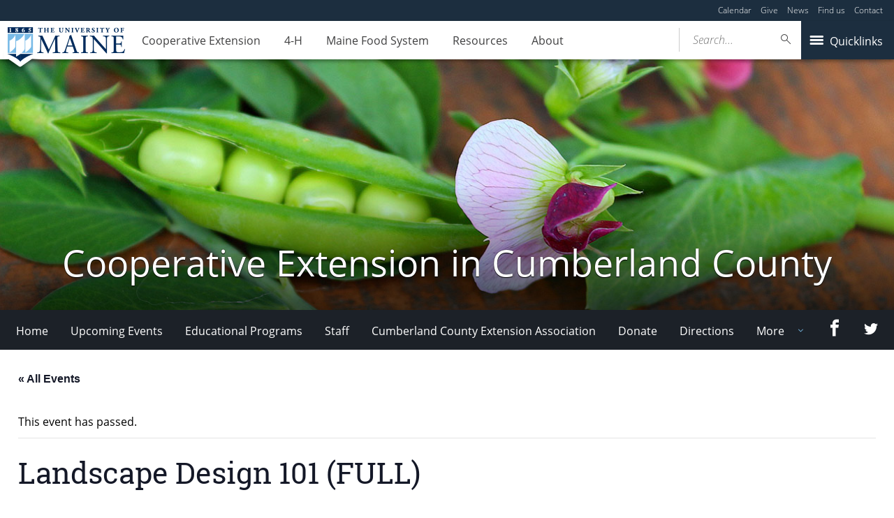

--- FILE ---
content_type: text/html; charset=UTF-8
request_url: https://extension.umaine.edu/cumberland/event/landscape-design-101/
body_size: 109399
content:
<!DOCTYPE html>
<!--[if IE 8 ]><html class="ie8 no-js" lang="en-US"><![endif]-->
<!--[if IE 9 ]><html class="ie9 no-js" lang="en-US"><![endif]-->
 <!--[if (gt IE 9)|!(IE)]><!--><html class="no-js" lang="en-US"><!--<![endif]-->
	<head>
		<script>window.dataLayer = [{"siteId":1,"siteDomain":"extension-sites.umaine.edu","authorName":"","authorId":"100","postName":"landscape-design-101","postDate":"2019-03-12T16:24:39-04:00","postId":32902,"postType":"tribe_events","postTag":[],"tribeEventsCat":[]}];</script><!-- Google Tag Manager -->
	<script>(function(w,d,s,l,i){w[l]=w[l]||[];w[l].push({'gtm.start':
	new Date().getTime(),event:'gtm.js'});var f=d.getElementsByTagName(s)[0],
	j=d.createElement(s),dl=l!='dataLayer'?'&l='+l:'';j.async=true;j.src='https://www.googletagmanager.com/gtm.js?id='+i+dl;f.parentNode.insertBefore(j,f);
	})(window,document,'script','dataLayer','GTM-MVTCZTHT');</script>
		<!-- End Google Tag Manager -->
		<meta http-equiv="x-ua-compatible" content="ie=edge">
		<meta name="viewport" content="width=device-width, initial-scale=1">
		<link rel='stylesheet' id='tribe-events-views-v2-bootstrap-datepicker-styles-css' href='https://extension.umaine.edu/cumberland/wp-content/plugins/the-events-calendar/vendor/bootstrap-datepicker/css/bootstrap-datepicker.standalone.min.css?ver=6.15.11' type='text/css' media='all' />
<link rel='stylesheet' id='tec-variables-skeleton-css' href='https://extension.umaine.edu/cumberland/wp-content/plugins/the-events-calendar/common/build/css/variables-skeleton.css?ver=6.9.10' type='text/css' media='all' />
<link rel='stylesheet' id='tribe-common-skeleton-style-css' href='https://extension.umaine.edu/cumberland/wp-content/plugins/the-events-calendar/common/build/css/common-skeleton.css?ver=6.9.10' type='text/css' media='all' />
<link rel='stylesheet' id='tribe-tooltipster-css-css' href='https://extension.umaine.edu/cumberland/wp-content/plugins/the-events-calendar/common/vendor/tooltipster/tooltipster.bundle.min.css?ver=6.9.10' type='text/css' media='all' />
<link rel='stylesheet' id='tribe-events-views-v2-skeleton-css' href='https://extension.umaine.edu/cumberland/wp-content/plugins/the-events-calendar/build/css/views-skeleton.css?ver=6.15.11' type='text/css' media='all' />
<link rel='stylesheet' id='tec-variables-full-css' href='https://extension.umaine.edu/cumberland/wp-content/plugins/the-events-calendar/common/build/css/variables-full.css?ver=6.9.10' type='text/css' media='all' />
<link rel='stylesheet' id='tribe-common-full-style-css' href='https://extension.umaine.edu/cumberland/wp-content/plugins/the-events-calendar/common/build/css/common-full.css?ver=6.9.10' type='text/css' media='all' />
<link rel='stylesheet' id='tribe-events-views-v2-full-css' href='https://extension.umaine.edu/cumberland/wp-content/plugins/the-events-calendar/build/css/views-full.css?ver=6.15.11' type='text/css' media='all' />
<link rel='stylesheet' id='tribe-events-views-v2-print-css' href='https://extension.umaine.edu/cumberland/wp-content/plugins/the-events-calendar/build/css/views-print.css?ver=6.15.11' type='text/css' media='print' />
<link rel='stylesheet' id='tribe-events-pro-views-v2-print-css' href='https://extension.umaine.edu/cumberland/wp-content/plugins/events-calendar-pro/build/css/views-print.css?ver=7.7.10' type='text/css' media='print' />
<meta name='robots' content='index, follow, max-image-preview:large, max-snippet:-1, max-video-preview:-1' />
	<style>img:is([sizes="auto" i], [sizes^="auto," i]) { contain-intrinsic-size: 3000px 1500px }</style>
	
	<!-- This site is optimized with the Yoast SEO plugin v23.8 - https://yoast.com/wordpress/plugins/seo/ -->
	<title>Landscape Design 101 (FULL) - Cooperative Extension in Cumberland County - University of Maine Cooperative Extension</title>
	<link rel="canonical" href="https://extension.umaine.edu/cumberland/event/landscape-design-101/" />
	<meta property="og:locale" content="en_US" />
	<meta property="og:type" content="article" />
	<meta property="og:title" content="Landscape Design 101 (FULL) - Cooperative Extension in Cumberland County - University of Maine Cooperative Extension" />
	<meta property="og:description" content="This workshop will highlight the principles of landscape design and how to apply these principals to design projects. Additionally, the evolution of landscape design in reaction to environmental stewardship will be [&hellip;]" />
	<meta property="og:url" content="https://extension.umaine.edu/cumberland/event/landscape-design-101/" />
	<meta property="og:site_name" content="Cooperative Extension in Cumberland County" />
	<meta property="article:modified_time" content="2019-03-14T12:12:35+00:00" />
	<meta property="og:image" content="https://extension.umaine.edu/cumberland/wp-content/uploads/sites/35/2019/03/Flowers-at-Tidewater-Farm.jpg" />
	<meta property="og:image:width" content="1440" />
	<meta property="og:image:height" content="1079" />
	<meta property="og:image:type" content="image/jpeg" />
	<meta name="twitter:card" content="summary_large_image" />
	<script type="application/ld+json" class="yoast-schema-graph">{"@context":"https://schema.org","@graph":[{"@type":"WebPage","@id":"https://extension.umaine.edu/cumberland/event/landscape-design-101/","url":"https://extension.umaine.edu/cumberland/event/landscape-design-101/","name":"Landscape Design 101 (FULL) - Cooperative Extension in Cumberland County - University of Maine Cooperative Extension","isPartOf":{"@id":"https://extension.umaine.edu/cumberland/#website"},"primaryImageOfPage":{"@id":"https://extension.umaine.edu/cumberland/event/landscape-design-101/#primaryimage"},"image":{"@id":"https://extension.umaine.edu/cumberland/event/landscape-design-101/#primaryimage"},"thumbnailUrl":"https://extension.umaine.edu/cumberland/wp-content/uploads/sites/35/2019/03/Flowers-at-Tidewater-Farm.jpg","datePublished":"2019-03-12T20:24:39+00:00","dateModified":"2019-03-14T12:12:35+00:00","breadcrumb":{"@id":"https://extension.umaine.edu/cumberland/event/landscape-design-101/#breadcrumb"},"inLanguage":"en-US","potentialAction":[{"@type":"ReadAction","target":["https://extension.umaine.edu/cumberland/event/landscape-design-101/"]}]},{"@type":"ImageObject","inLanguage":"en-US","@id":"https://extension.umaine.edu/cumberland/event/landscape-design-101/#primaryimage","url":"https://extension.umaine.edu/cumberland/wp-content/uploads/sites/35/2019/03/Flowers-at-Tidewater-Farm.jpg","contentUrl":"https://extension.umaine.edu/cumberland/wp-content/uploads/sites/35/2019/03/Flowers-at-Tidewater-Farm.jpg","width":1440,"height":1079,"caption":"flowers at tidewater farm"},{"@type":"BreadcrumbList","@id":"https://extension.umaine.edu/cumberland/event/landscape-design-101/#breadcrumb","itemListElement":[{"@type":"ListItem","position":1,"name":"Home","item":"https://extension.umaine.edu/cumberland/"},{"@type":"ListItem","position":2,"name":"Events","item":"https://extension.umaine.edu/cumberland/events/"},{"@type":"ListItem","position":3,"name":"Landscape Design 101 (FULL)"}]},{"@type":"WebSite","@id":"https://extension.umaine.edu/cumberland/#website","url":"https://extension.umaine.edu/cumberland/","name":"Cooperative Extension in Cumberland County","description":"Information you can use. Research you can trust.","potentialAction":[{"@type":"SearchAction","target":{"@type":"EntryPoint","urlTemplate":"https://extension.umaine.edu/cumberland/?s={search_term_string}"},"query-input":{"@type":"PropertyValueSpecification","valueRequired":true,"valueName":"search_term_string"}}],"inLanguage":"en-US"},{"@type":"Event","name":"Landscape Design 101 (FULL)","description":"This workshop will highlight the principles of landscape design and how to apply these principals to design projects. Additionally, the evolution of landscape design in reaction to environmental stewardship will be [&hellip;]","image":{"@id":"https://extension.umaine.edu/cumberland/event/landscape-design-101/#primaryimage"},"url":"https://extension.umaine.edu/cumberland/event/landscape-design-101/","eventAttendanceMode":"https://schema.org/OfflineEventAttendanceMode","eventStatus":"https://schema.org/EventScheduled","startDate":"2019-04-18T16:00:00-04:00","endDate":"2019-04-18T18:30:00-04:00","location":{"@type":"Place","name":"UMaine Regional Learning Center","description":"","url":"https://extension.umaine.edu/cumberland/venue/umaine-regional-learning-center/","address":{"@type":"PostalAddress","streetAddress":"75 Clearwater Drive, Suite 104","addressLocality":"Falmouth","addressRegion":"ME","postalCode":"04105","addressCountry":"United States"},"telephone":"207.781.6099 or 1.800.287.1471 (in Maine)","sameAs":"https://extension.umaine.edu/cumberland/"},"offers":{"@type":"Offer","price":"0","priceCurrency":"USD","url":"https://extension.umaine.edu/cumberland/event/landscape-design-101/","category":"primary","availability":"inStock","validFrom":"2019-03-12T00:00:00+00:00"},"@id":"https://extension.umaine.edu/cumberland/event/landscape-design-101/#event","mainEntityOfPage":{"@id":"https://extension.umaine.edu/cumberland/event/landscape-design-101/"}}]}</script>
	<!-- / Yoast SEO plugin. -->


<link rel='dns-prefetch' href='//connect.facebook.net' />
<link rel='dns-prefetch' href='//maps.googleapis.com' />
		<!-- This site uses the Google Analytics by MonsterInsights plugin v9.2.1 - Using Analytics tracking - https://www.monsterinsights.com/ -->
							<script src="//www.googletagmanager.com/gtag/js?id=G-ES4YVJZP5X"  data-cfasync="false" data-wpfc-render="false" type="text/javascript" async></script>
			<script data-cfasync="false" data-wpfc-render="false" type="text/javascript">
				var mi_version = '9.2.1';
				var mi_track_user = true;
				var mi_no_track_reason = '';
								var MonsterInsightsDefaultLocations = {"page_location":"https:\/\/extension.umaine.edu\/cumberland\/event\/landscape-design-101\/"};
				if ( typeof MonsterInsightsPrivacyGuardFilter === 'function' ) {
					var MonsterInsightsLocations = (typeof MonsterInsightsExcludeQuery === 'object') ? MonsterInsightsPrivacyGuardFilter( MonsterInsightsExcludeQuery ) : MonsterInsightsPrivacyGuardFilter( MonsterInsightsDefaultLocations );
				} else {
					var MonsterInsightsLocations = (typeof MonsterInsightsExcludeQuery === 'object') ? MonsterInsightsExcludeQuery : MonsterInsightsDefaultLocations;
				}

								var disableStrs = [
										'ga-disable-G-ES4YVJZP5X',
									];

				/* Function to detect opted out users */
				function __gtagTrackerIsOptedOut() {
					for (var index = 0; index < disableStrs.length; index++) {
						if (document.cookie.indexOf(disableStrs[index] + '=true') > -1) {
							return true;
						}
					}

					return false;
				}

				/* Disable tracking if the opt-out cookie exists. */
				if (__gtagTrackerIsOptedOut()) {
					for (var index = 0; index < disableStrs.length; index++) {
						window[disableStrs[index]] = true;
					}
				}

				/* Opt-out function */
				function __gtagTrackerOptout() {
					for (var index = 0; index < disableStrs.length; index++) {
						document.cookie = disableStrs[index] + '=true; expires=Thu, 31 Dec 2099 23:59:59 UTC; path=/';
						window[disableStrs[index]] = true;
					}
				}

				if ('undefined' === typeof gaOptout) {
					function gaOptout() {
						__gtagTrackerOptout();
					}
				}
								window.dataLayer = window.dataLayer || [];

				window.MonsterInsightsDualTracker = {
					helpers: {},
					trackers: {},
				};
				if (mi_track_user) {
					function __gtagDataLayer() {
						dataLayer.push(arguments);
					}

					function __gtagTracker(type, name, parameters) {
						if (!parameters) {
							parameters = {};
						}

						if (parameters.send_to) {
							__gtagDataLayer.apply(null, arguments);
							return;
						}

						if (type === 'event') {
														parameters.send_to = monsterinsights_frontend.v4_id;
							var hookName = name;
							if (typeof parameters['event_category'] !== 'undefined') {
								hookName = parameters['event_category'] + ':' + name;
							}

							if (typeof MonsterInsightsDualTracker.trackers[hookName] !== 'undefined') {
								MonsterInsightsDualTracker.trackers[hookName](parameters);
							} else {
								__gtagDataLayer('event', name, parameters);
							}
							
						} else {
							__gtagDataLayer.apply(null, arguments);
						}
					}

					__gtagTracker('js', new Date());
					__gtagTracker('set', {
						'developer_id.dZGIzZG': true,
											});
					if ( MonsterInsightsLocations.page_location ) {
						__gtagTracker('set', MonsterInsightsLocations);
					}
										__gtagTracker('config', 'G-ES4YVJZP5X', {"forceSSL":"true"} );
															window.gtag = __gtagTracker;										(function () {
						/* https://developers.google.com/analytics/devguides/collection/analyticsjs/ */
						/* ga and __gaTracker compatibility shim. */
						var noopfn = function () {
							return null;
						};
						var newtracker = function () {
							return new Tracker();
						};
						var Tracker = function () {
							return null;
						};
						var p = Tracker.prototype;
						p.get = noopfn;
						p.set = noopfn;
						p.send = function () {
							var args = Array.prototype.slice.call(arguments);
							args.unshift('send');
							__gaTracker.apply(null, args);
						};
						var __gaTracker = function () {
							var len = arguments.length;
							if (len === 0) {
								return;
							}
							var f = arguments[len - 1];
							if (typeof f !== 'object' || f === null || typeof f.hitCallback !== 'function') {
								if ('send' === arguments[0]) {
									var hitConverted, hitObject = false, action;
									if ('event' === arguments[1]) {
										if ('undefined' !== typeof arguments[3]) {
											hitObject = {
												'eventAction': arguments[3],
												'eventCategory': arguments[2],
												'eventLabel': arguments[4],
												'value': arguments[5] ? arguments[5] : 1,
											}
										}
									}
									if ('pageview' === arguments[1]) {
										if ('undefined' !== typeof arguments[2]) {
											hitObject = {
												'eventAction': 'page_view',
												'page_path': arguments[2],
											}
										}
									}
									if (typeof arguments[2] === 'object') {
										hitObject = arguments[2];
									}
									if (typeof arguments[5] === 'object') {
										Object.assign(hitObject, arguments[5]);
									}
									if ('undefined' !== typeof arguments[1].hitType) {
										hitObject = arguments[1];
										if ('pageview' === hitObject.hitType) {
											hitObject.eventAction = 'page_view';
										}
									}
									if (hitObject) {
										action = 'timing' === arguments[1].hitType ? 'timing_complete' : hitObject.eventAction;
										hitConverted = mapArgs(hitObject);
										__gtagTracker('event', action, hitConverted);
									}
								}
								return;
							}

							function mapArgs(args) {
								var arg, hit = {};
								var gaMap = {
									'eventCategory': 'event_category',
									'eventAction': 'event_action',
									'eventLabel': 'event_label',
									'eventValue': 'event_value',
									'nonInteraction': 'non_interaction',
									'timingCategory': 'event_category',
									'timingVar': 'name',
									'timingValue': 'value',
									'timingLabel': 'event_label',
									'page': 'page_path',
									'location': 'page_location',
									'title': 'page_title',
									'referrer' : 'page_referrer',
								};
								for (arg in args) {
																		if (!(!args.hasOwnProperty(arg) || !gaMap.hasOwnProperty(arg))) {
										hit[gaMap[arg]] = args[arg];
									} else {
										hit[arg] = args[arg];
									}
								}
								return hit;
							}

							try {
								f.hitCallback();
							} catch (ex) {
							}
						};
						__gaTracker.create = newtracker;
						__gaTracker.getByName = newtracker;
						__gaTracker.getAll = function () {
							return [];
						};
						__gaTracker.remove = noopfn;
						__gaTracker.loaded = true;
						window['__gaTracker'] = __gaTracker;
					})();
									} else {
										console.log("");
					(function () {
						function __gtagTracker() {
							return null;
						}

						window['__gtagTracker'] = __gtagTracker;
						window['gtag'] = __gtagTracker;
					})();
									}
			</script>
				<!-- / Google Analytics by MonsterInsights -->
		<script type="text/javascript">
/* <![CDATA[ */
window._wpemojiSettings = {"baseUrl":"https:\/\/s.w.org\/images\/core\/emoji\/16.0.1\/72x72\/","ext":".png","svgUrl":"https:\/\/s.w.org\/images\/core\/emoji\/16.0.1\/svg\/","svgExt":".svg","source":{"concatemoji":"https:\/\/extension.umaine.edu\/cumberland\/wp-includes\/js\/wp-emoji-release.min.js?ver=6.8.3"}};
/*! This file is auto-generated */
!function(s,n){var o,i,e;function c(e){try{var t={supportTests:e,timestamp:(new Date).valueOf()};sessionStorage.setItem(o,JSON.stringify(t))}catch(e){}}function p(e,t,n){e.clearRect(0,0,e.canvas.width,e.canvas.height),e.fillText(t,0,0);var t=new Uint32Array(e.getImageData(0,0,e.canvas.width,e.canvas.height).data),a=(e.clearRect(0,0,e.canvas.width,e.canvas.height),e.fillText(n,0,0),new Uint32Array(e.getImageData(0,0,e.canvas.width,e.canvas.height).data));return t.every(function(e,t){return e===a[t]})}function u(e,t){e.clearRect(0,0,e.canvas.width,e.canvas.height),e.fillText(t,0,0);for(var n=e.getImageData(16,16,1,1),a=0;a<n.data.length;a++)if(0!==n.data[a])return!1;return!0}function f(e,t,n,a){switch(t){case"flag":return n(e,"\ud83c\udff3\ufe0f\u200d\u26a7\ufe0f","\ud83c\udff3\ufe0f\u200b\u26a7\ufe0f")?!1:!n(e,"\ud83c\udde8\ud83c\uddf6","\ud83c\udde8\u200b\ud83c\uddf6")&&!n(e,"\ud83c\udff4\udb40\udc67\udb40\udc62\udb40\udc65\udb40\udc6e\udb40\udc67\udb40\udc7f","\ud83c\udff4\u200b\udb40\udc67\u200b\udb40\udc62\u200b\udb40\udc65\u200b\udb40\udc6e\u200b\udb40\udc67\u200b\udb40\udc7f");case"emoji":return!a(e,"\ud83e\udedf")}return!1}function g(e,t,n,a){var r="undefined"!=typeof WorkerGlobalScope&&self instanceof WorkerGlobalScope?new OffscreenCanvas(300,150):s.createElement("canvas"),o=r.getContext("2d",{willReadFrequently:!0}),i=(o.textBaseline="top",o.font="600 32px Arial",{});return e.forEach(function(e){i[e]=t(o,e,n,a)}),i}function t(e){var t=s.createElement("script");t.src=e,t.defer=!0,s.head.appendChild(t)}"undefined"!=typeof Promise&&(o="wpEmojiSettingsSupports",i=["flag","emoji"],n.supports={everything:!0,everythingExceptFlag:!0},e=new Promise(function(e){s.addEventListener("DOMContentLoaded",e,{once:!0})}),new Promise(function(t){var n=function(){try{var e=JSON.parse(sessionStorage.getItem(o));if("object"==typeof e&&"number"==typeof e.timestamp&&(new Date).valueOf()<e.timestamp+604800&&"object"==typeof e.supportTests)return e.supportTests}catch(e){}return null}();if(!n){if("undefined"!=typeof Worker&&"undefined"!=typeof OffscreenCanvas&&"undefined"!=typeof URL&&URL.createObjectURL&&"undefined"!=typeof Blob)try{var e="postMessage("+g.toString()+"("+[JSON.stringify(i),f.toString(),p.toString(),u.toString()].join(",")+"));",a=new Blob([e],{type:"text/javascript"}),r=new Worker(URL.createObjectURL(a),{name:"wpTestEmojiSupports"});return void(r.onmessage=function(e){c(n=e.data),r.terminate(),t(n)})}catch(e){}c(n=g(i,f,p,u))}t(n)}).then(function(e){for(var t in e)n.supports[t]=e[t],n.supports.everything=n.supports.everything&&n.supports[t],"flag"!==t&&(n.supports.everythingExceptFlag=n.supports.everythingExceptFlag&&n.supports[t]);n.supports.everythingExceptFlag=n.supports.everythingExceptFlag&&!n.supports.flag,n.DOMReady=!1,n.readyCallback=function(){n.DOMReady=!0}}).then(function(){return e}).then(function(){var e;n.supports.everything||(n.readyCallback(),(e=n.source||{}).concatemoji?t(e.concatemoji):e.wpemoji&&e.twemoji&&(t(e.twemoji),t(e.wpemoji)))}))}((window,document),window._wpemojiSettings);
/* ]]> */
</script>
<link rel='stylesheet' id='tribe-events-full-pro-calendar-style-css' href='https://extension.umaine.edu/cumberland/wp-content/plugins/events-calendar-pro/build/css/tribe-events-pro-full.css?ver=7.7.10' type='text/css' media='all' />
<link rel='stylesheet' id='tribe-events-virtual-skeleton-css' href='https://extension.umaine.edu/cumberland/wp-content/plugins/events-calendar-pro/build/css/events-virtual-skeleton.css?ver=7.7.10' type='text/css' media='all' />
<link rel='stylesheet' id='tribe-events-virtual-full-css' href='https://extension.umaine.edu/cumberland/wp-content/plugins/events-calendar-pro/build/css/events-virtual-full.css?ver=7.7.10' type='text/css' media='all' />
<link rel='stylesheet' id='tribe-events-virtual-single-skeleton-css' href='https://extension.umaine.edu/cumberland/wp-content/plugins/events-calendar-pro/build/css/events-virtual-single-skeleton.css?ver=7.7.10' type='text/css' media='all' />
<link rel='stylesheet' id='tribe-events-virtual-single-full-css' href='https://extension.umaine.edu/cumberland/wp-content/plugins/events-calendar-pro/build/css/events-virtual-single-full.css?ver=7.7.10' type='text/css' media='all' />
<link rel='stylesheet' id='tec-events-pro-single-css' href='https://extension.umaine.edu/cumberland/wp-content/plugins/events-calendar-pro/build/css/events-single.css?ver=7.7.10' type='text/css' media='all' />
<link rel='stylesheet' id='tribe-events-calendar-pro-style-css' href='https://extension.umaine.edu/cumberland/wp-content/plugins/events-calendar-pro/build/css/tribe-events-pro-full.css?ver=7.7.10' type='text/css' media='all' />
<link rel='stylesheet' id='tribe-events-pro-mini-calendar-block-styles-css' href='https://extension.umaine.edu/cumberland/wp-content/plugins/events-calendar-pro/build/css/tribe-events-pro-mini-calendar-block.css?ver=7.7.10' type='text/css' media='all' />
<link rel='stylesheet' id='tribe-events-v2-single-skeleton-css' href='https://extension.umaine.edu/cumberland/wp-content/plugins/the-events-calendar/build/css/tribe-events-single-skeleton.css?ver=6.15.11' type='text/css' media='all' />
<link rel='stylesheet' id='tribe-events-v2-single-skeleton-full-css' href='https://extension.umaine.edu/cumberland/wp-content/plugins/the-events-calendar/build/css/tribe-events-single-full.css?ver=6.15.11' type='text/css' media='all' />
<link rel='stylesheet' id='tribe-events-virtual-single-v2-skeleton-css' href='https://extension.umaine.edu/cumberland/wp-content/plugins/events-calendar-pro/build/css/events-virtual-single-v2-skeleton.css?ver=7.7.10' type='text/css' media='all' />
<link rel='stylesheet' id='tribe-events-virtual-single-v2-full-css' href='https://extension.umaine.edu/cumberland/wp-content/plugins/events-calendar-pro/build/css/events-virtual-single-v2-full.css?ver=7.7.10' type='text/css' media='all' />
<link rel='stylesheet' id='tribe-events-v2-virtual-single-block-css' href='https://extension.umaine.edu/cumberland/wp-content/plugins/events-calendar-pro/build/css/events-virtual-single-block.css?ver=7.7.10' type='text/css' media='all' />
<link rel='stylesheet' id='tec-events-pro-single-style-css' href='https://extension.umaine.edu/cumberland/wp-content/plugins/events-calendar-pro/build/css/custom-tables-v1/single.css?ver=7.7.10' type='text/css' media='all' />
<style id='wp-emoji-styles-inline-css' type='text/css'>

	img.wp-smiley, img.emoji {
		display: inline !important;
		border: none !important;
		box-shadow: none !important;
		height: 1em !important;
		width: 1em !important;
		margin: 0 0.07em !important;
		vertical-align: -0.1em !important;
		background: none !important;
		padding: 0 !important;
	}
</style>
<link rel='stylesheet' id='wp-block-library-css' href='https://extension.umaine.edu/cumberland/wp-includes/css/dist/block-library/style.min.css?ver=6.8.3' type='text/css' media='all' />
<style id='classic-theme-styles-inline-css' type='text/css'>
/*! This file is auto-generated */
.wp-block-button__link{color:#fff;background-color:#32373c;border-radius:9999px;box-shadow:none;text-decoration:none;padding:calc(.667em + 2px) calc(1.333em + 2px);font-size:1.125em}.wp-block-file__button{background:#32373c;color:#fff;text-decoration:none}
</style>
<style id='ums-post-picker-ums-post-picker-style-inline-css' type='text/css'>
.wp-block-ums-post-picker-ums-post-picker{padding:2px}.editor-styles-wrapper code{line-break:anywhere;white-space:break-spaces!important}
.ums-site-search-wrapper{position:relative}.ums-site-search-results{border:1px solid #e0e0e0;border-radius:4px;border-top:0 solid #e0e0e0;box-shadow:0 4px 8px rgba(0,0,0,.2);left:0;max-height:400px;overflow:auto;position:absolute;width:100%;z-index:1001}.ums-site-search-result{background-color:#fff;border-bottom:1px solid #e0e0e0;padding:8px 12px;transition:all .2s ease}.ums-site-search-result .siteUrl{font-family:monospace;font-size:70%}.ums-site-search-result:focus,.ums-site-search-result:hover{background-color:var(--wp-components-color-accent,var(--wp-admin-theme-color,#020404));color:var(--wp-components-color-accent-inverted,#fff);cursor:pointer}.ums-site-search-loading{background-color:#fff;color:#757575;font-style:italic;padding:8px 12px}
.upp-help-modal{max-width:800px;width:90%}.upp-help-modal p *,.upp-help-modal table *{font-size:10px!important}.upp-help-modal .components-modal__header{border-bottom:1px solid #e0e0e0}.upp-help-modal h1,.upp-help-modal h2,.upp-help-modal h3{margin-bottom:16px;margin-top:24px}.upp-help-modal p{margin-bottom:16px}.upp-help-modal code{background:#f0f0f0;border-radius:3px;padding:2px 4px}.upp-help-modal pre{background:#f5f5f5;border-radius:4px;overflow-x:auto;padding:16px}.upp-help-modal table{border-collapse:collapse;margin-bottom:16px;width:100%}.upp-help-modal table td,.upp-help-modal table th{border:1px solid #ddd;padding:8px;text-align:left}.upp-help-modal table th{background-color:#f5f5f5}

</style>
<link rel='stylesheet' id='tribe-events-v2-single-blocks-css' href='https://extension.umaine.edu/cumberland/wp-content/plugins/the-events-calendar/build/css/tribe-events-single-blocks.css?ver=6.15.11' type='text/css' media='all' />
<style id='global-styles-inline-css' type='text/css'>
:root{--wp--preset--aspect-ratio--square: 1;--wp--preset--aspect-ratio--4-3: 4/3;--wp--preset--aspect-ratio--3-4: 3/4;--wp--preset--aspect-ratio--3-2: 3/2;--wp--preset--aspect-ratio--2-3: 2/3;--wp--preset--aspect-ratio--16-9: 16/9;--wp--preset--aspect-ratio--9-16: 9/16;--wp--preset--color--black: #000000;--wp--preset--color--cyan-bluish-gray: #abb8c3;--wp--preset--color--white: #ffffff;--wp--preset--color--pale-pink: #f78da7;--wp--preset--color--vivid-red: #cf2e2e;--wp--preset--color--luminous-vivid-orange: #ff6900;--wp--preset--color--luminous-vivid-amber: #fcb900;--wp--preset--color--light-green-cyan: #7bdcb5;--wp--preset--color--vivid-green-cyan: #00d084;--wp--preset--color--pale-cyan-blue: #8ed1fc;--wp--preset--color--vivid-cyan-blue: #0693e3;--wp--preset--color--vivid-purple: #9b51e0;--wp--preset--gradient--vivid-cyan-blue-to-vivid-purple: linear-gradient(135deg,rgba(6,147,227,1) 0%,rgb(155,81,224) 100%);--wp--preset--gradient--light-green-cyan-to-vivid-green-cyan: linear-gradient(135deg,rgb(122,220,180) 0%,rgb(0,208,130) 100%);--wp--preset--gradient--luminous-vivid-amber-to-luminous-vivid-orange: linear-gradient(135deg,rgba(252,185,0,1) 0%,rgba(255,105,0,1) 100%);--wp--preset--gradient--luminous-vivid-orange-to-vivid-red: linear-gradient(135deg,rgba(255,105,0,1) 0%,rgb(207,46,46) 100%);--wp--preset--gradient--very-light-gray-to-cyan-bluish-gray: linear-gradient(135deg,rgb(238,238,238) 0%,rgb(169,184,195) 100%);--wp--preset--gradient--cool-to-warm-spectrum: linear-gradient(135deg,rgb(74,234,220) 0%,rgb(151,120,209) 20%,rgb(207,42,186) 40%,rgb(238,44,130) 60%,rgb(251,105,98) 80%,rgb(254,248,76) 100%);--wp--preset--gradient--blush-light-purple: linear-gradient(135deg,rgb(255,206,236) 0%,rgb(152,150,240) 100%);--wp--preset--gradient--blush-bordeaux: linear-gradient(135deg,rgb(254,205,165) 0%,rgb(254,45,45) 50%,rgb(107,0,62) 100%);--wp--preset--gradient--luminous-dusk: linear-gradient(135deg,rgb(255,203,112) 0%,rgb(199,81,192) 50%,rgb(65,88,208) 100%);--wp--preset--gradient--pale-ocean: linear-gradient(135deg,rgb(255,245,203) 0%,rgb(182,227,212) 50%,rgb(51,167,181) 100%);--wp--preset--gradient--electric-grass: linear-gradient(135deg,rgb(202,248,128) 0%,rgb(113,206,126) 100%);--wp--preset--gradient--midnight: linear-gradient(135deg,rgb(2,3,129) 0%,rgb(40,116,252) 100%);--wp--preset--font-size--small: 13px;--wp--preset--font-size--medium: 20px;--wp--preset--font-size--large: 36px;--wp--preset--font-size--x-large: 42px;--wp--preset--spacing--20: 0.44rem;--wp--preset--spacing--30: 0.67rem;--wp--preset--spacing--40: 1rem;--wp--preset--spacing--50: 1.5rem;--wp--preset--spacing--60: 2.25rem;--wp--preset--spacing--70: 3.38rem;--wp--preset--spacing--80: 5.06rem;--wp--preset--shadow--natural: 6px 6px 9px rgba(0, 0, 0, 0.2);--wp--preset--shadow--deep: 12px 12px 50px rgba(0, 0, 0, 0.4);--wp--preset--shadow--sharp: 6px 6px 0px rgba(0, 0, 0, 0.2);--wp--preset--shadow--outlined: 6px 6px 0px -3px rgba(255, 255, 255, 1), 6px 6px rgba(0, 0, 0, 1);--wp--preset--shadow--crisp: 6px 6px 0px rgba(0, 0, 0, 1);}:where(.is-layout-flex){gap: 0.5em;}:where(.is-layout-grid){gap: 0.5em;}body .is-layout-flex{display: flex;}.is-layout-flex{flex-wrap: wrap;align-items: center;}.is-layout-flex > :is(*, div){margin: 0;}body .is-layout-grid{display: grid;}.is-layout-grid > :is(*, div){margin: 0;}:where(.wp-block-columns.is-layout-flex){gap: 2em;}:where(.wp-block-columns.is-layout-grid){gap: 2em;}:where(.wp-block-post-template.is-layout-flex){gap: 1.25em;}:where(.wp-block-post-template.is-layout-grid){gap: 1.25em;}.has-black-color{color: var(--wp--preset--color--black) !important;}.has-cyan-bluish-gray-color{color: var(--wp--preset--color--cyan-bluish-gray) !important;}.has-white-color{color: var(--wp--preset--color--white) !important;}.has-pale-pink-color{color: var(--wp--preset--color--pale-pink) !important;}.has-vivid-red-color{color: var(--wp--preset--color--vivid-red) !important;}.has-luminous-vivid-orange-color{color: var(--wp--preset--color--luminous-vivid-orange) !important;}.has-luminous-vivid-amber-color{color: var(--wp--preset--color--luminous-vivid-amber) !important;}.has-light-green-cyan-color{color: var(--wp--preset--color--light-green-cyan) !important;}.has-vivid-green-cyan-color{color: var(--wp--preset--color--vivid-green-cyan) !important;}.has-pale-cyan-blue-color{color: var(--wp--preset--color--pale-cyan-blue) !important;}.has-vivid-cyan-blue-color{color: var(--wp--preset--color--vivid-cyan-blue) !important;}.has-vivid-purple-color{color: var(--wp--preset--color--vivid-purple) !important;}.has-black-background-color{background-color: var(--wp--preset--color--black) !important;}.has-cyan-bluish-gray-background-color{background-color: var(--wp--preset--color--cyan-bluish-gray) !important;}.has-white-background-color{background-color: var(--wp--preset--color--white) !important;}.has-pale-pink-background-color{background-color: var(--wp--preset--color--pale-pink) !important;}.has-vivid-red-background-color{background-color: var(--wp--preset--color--vivid-red) !important;}.has-luminous-vivid-orange-background-color{background-color: var(--wp--preset--color--luminous-vivid-orange) !important;}.has-luminous-vivid-amber-background-color{background-color: var(--wp--preset--color--luminous-vivid-amber) !important;}.has-light-green-cyan-background-color{background-color: var(--wp--preset--color--light-green-cyan) !important;}.has-vivid-green-cyan-background-color{background-color: var(--wp--preset--color--vivid-green-cyan) !important;}.has-pale-cyan-blue-background-color{background-color: var(--wp--preset--color--pale-cyan-blue) !important;}.has-vivid-cyan-blue-background-color{background-color: var(--wp--preset--color--vivid-cyan-blue) !important;}.has-vivid-purple-background-color{background-color: var(--wp--preset--color--vivid-purple) !important;}.has-black-border-color{border-color: var(--wp--preset--color--black) !important;}.has-cyan-bluish-gray-border-color{border-color: var(--wp--preset--color--cyan-bluish-gray) !important;}.has-white-border-color{border-color: var(--wp--preset--color--white) !important;}.has-pale-pink-border-color{border-color: var(--wp--preset--color--pale-pink) !important;}.has-vivid-red-border-color{border-color: var(--wp--preset--color--vivid-red) !important;}.has-luminous-vivid-orange-border-color{border-color: var(--wp--preset--color--luminous-vivid-orange) !important;}.has-luminous-vivid-amber-border-color{border-color: var(--wp--preset--color--luminous-vivid-amber) !important;}.has-light-green-cyan-border-color{border-color: var(--wp--preset--color--light-green-cyan) !important;}.has-vivid-green-cyan-border-color{border-color: var(--wp--preset--color--vivid-green-cyan) !important;}.has-pale-cyan-blue-border-color{border-color: var(--wp--preset--color--pale-cyan-blue) !important;}.has-vivid-cyan-blue-border-color{border-color: var(--wp--preset--color--vivid-cyan-blue) !important;}.has-vivid-purple-border-color{border-color: var(--wp--preset--color--vivid-purple) !important;}.has-vivid-cyan-blue-to-vivid-purple-gradient-background{background: var(--wp--preset--gradient--vivid-cyan-blue-to-vivid-purple) !important;}.has-light-green-cyan-to-vivid-green-cyan-gradient-background{background: var(--wp--preset--gradient--light-green-cyan-to-vivid-green-cyan) !important;}.has-luminous-vivid-amber-to-luminous-vivid-orange-gradient-background{background: var(--wp--preset--gradient--luminous-vivid-amber-to-luminous-vivid-orange) !important;}.has-luminous-vivid-orange-to-vivid-red-gradient-background{background: var(--wp--preset--gradient--luminous-vivid-orange-to-vivid-red) !important;}.has-very-light-gray-to-cyan-bluish-gray-gradient-background{background: var(--wp--preset--gradient--very-light-gray-to-cyan-bluish-gray) !important;}.has-cool-to-warm-spectrum-gradient-background{background: var(--wp--preset--gradient--cool-to-warm-spectrum) !important;}.has-blush-light-purple-gradient-background{background: var(--wp--preset--gradient--blush-light-purple) !important;}.has-blush-bordeaux-gradient-background{background: var(--wp--preset--gradient--blush-bordeaux) !important;}.has-luminous-dusk-gradient-background{background: var(--wp--preset--gradient--luminous-dusk) !important;}.has-pale-ocean-gradient-background{background: var(--wp--preset--gradient--pale-ocean) !important;}.has-electric-grass-gradient-background{background: var(--wp--preset--gradient--electric-grass) !important;}.has-midnight-gradient-background{background: var(--wp--preset--gradient--midnight) !important;}.has-small-font-size{font-size: var(--wp--preset--font-size--small) !important;}.has-medium-font-size{font-size: var(--wp--preset--font-size--medium) !important;}.has-large-font-size{font-size: var(--wp--preset--font-size--large) !important;}.has-x-large-font-size{font-size: var(--wp--preset--font-size--x-large) !important;}
:where(.wp-block-post-template.is-layout-flex){gap: 1.25em;}:where(.wp-block-post-template.is-layout-grid){gap: 1.25em;}
:where(.wp-block-columns.is-layout-flex){gap: 2em;}:where(.wp-block-columns.is-layout-grid){gap: 2em;}
:root :where(.wp-block-pullquote){font-size: 1.5em;line-height: 1.6;}
</style>
<link rel='stylesheet' id='map_styles-css' href='https://extension.umaine.edu/cumberland/wp-content/plugins/um-maps-cpt/src/assets/css/maps.min.css?ver=1.5.5' type='text/css' media='all' />
<link rel='stylesheet' id='tribe-events-block-event-venue-css' href='https://extension.umaine.edu/cumberland/wp-content/plugins/the-events-calendar/build/event-venue/frontend.css?ver=6.15.11' type='text/css' media='all' />
<link rel='stylesheet' id='umaine-css' href='https://extension.umaine.edu/cumberland/wp-content/themes/umaine/assets/css/umaine.min.css?ver=1.0.1' type='text/css' media='screen, handheld, tv, projection' />
<link rel='stylesheet' id='umaine-print-css' href='https://extension.umaine.edu/cumberland/wp-content/themes/umaine/assets/css/umaine-print.min.css?ver=1.0.1' type='text/css' media='print' />
<link rel='stylesheet' id='dashicons-css' href='https://extension.umaine.edu/cumberland/wp-includes/css/dashicons.min.css?ver=6.8.3' type='text/css' media='all' />
<!--[if lte IE 8]>
<link rel='stylesheet' id='umaine-oldie-css' href='https://extension.umaine.edu/cumberland/wp-content/themes/umaine/assets/css/umaine-oldie.min.css?ver=1.0.1' type='text/css' media='all' />
<![endif]-->
<link rel='stylesheet' id='umaine-ecp-css' href='https://extension.umaine.edu/cumberland/wp-content/themes/umaine/includes/integrations/events-calendar-pro/assets/style.css?ver=1.0.1' type='text/css' media='all' />
<link rel='stylesheet' id='content-blocks-separator-css' href='https://extension.umaine.edu/cumberland/wp-content/themes/umaine/content-blocks/separator//separator.css?ver=1' type='text/css' media='all' />
<link rel='stylesheet' id='custom-style-css' href='https://extension.umaine.edu/cumberland/wp-content/themes/umaine/content-blocks/menu//menu.css?ver=1' type='text/css' media='all' />
<style id='kadence-blocks-global-variables-inline-css' type='text/css'>
:root {--global-kb-font-size-sm:clamp(0.8rem, 0.73rem + 0.217vw, 0.9rem);--global-kb-font-size-md:clamp(1.1rem, 0.995rem + 0.326vw, 1.25rem);--global-kb-font-size-lg:clamp(1.75rem, 1.576rem + 0.543vw, 2rem);--global-kb-font-size-xl:clamp(2.25rem, 1.728rem + 1.63vw, 3rem);--global-kb-font-size-xxl:clamp(2.5rem, 1.456rem + 3.26vw, 4rem);--global-kb-font-size-xxxl:clamp(2.75rem, 0.489rem + 7.065vw, 6rem);}:root {--global-palette1: #3182CE;--global-palette2: #2B6CB0;--global-palette3: #1A202C;--global-palette4: #2D3748;--global-palette5: #4A5568;--global-palette6: #718096;--global-palette7: #EDF2F7;--global-palette8: #F7FAFC;--global-palette9: #ffffff;}
</style>
<script type="text/javascript" src="https://extension.umaine.edu/cumberland/wp-includes/js/jquery/jquery.min.js?ver=3.7.1" id="jquery-core-js"></script>
<script type="text/javascript" src="https://extension.umaine.edu/cumberland/wp-includes/js/jquery/jquery-migrate.min.js?ver=3.4.1" id="jquery-migrate-js"></script>
<script type="text/javascript" src="https://extension.umaine.edu/cumberland/wp-content/plugins/the-events-calendar/common/build/js/tribe-common.js?ver=9c44e11f3503a33e9540" id="tribe-common-js"></script>
<script type="text/javascript" src="https://extension.umaine.edu/cumberland/wp-content/plugins/the-events-calendar/build/js/views/breakpoints.js?ver=4208de2df2852e0b91ec" id="tribe-events-views-v2-breakpoints-js"></script>
<script type="text/javascript" src="https://extension.umaine.edu/cumberland/wp-content/plugins/google-analytics-for-wordpress/assets/js/frontend-gtag.min.js?ver=9.2.1" id="monsterinsights-frontend-script-js" async="async" data-wp-strategy="async"></script>
<script data-cfasync="false" data-wpfc-render="false" type="text/javascript" id='monsterinsights-frontend-script-js-extra'>/* <![CDATA[ */
var monsterinsights_frontend = {"js_events_tracking":"true","download_extensions":"doc,pdf,ppt,zip,xls,docx,pptx,xlsx","inbound_paths":"[]","home_url":"https:\/\/extension.umaine.edu\/cumberland","hash_tracking":"false","v4_id":"G-ES4YVJZP5X"};/* ]]> */
</script>
<script type="text/javascript" src="//maps.googleapis.com/maps/api/js?key=AIzaSyDr4MRIIfPeOHYoqWVVKA5qDBWoXGRXZSU&amp;ver=6.8.3" id="maps-api-js"></script>
<script type="text/javascript" src="https://extension.umaine.edu/cumberland/wp-content/themes/umaine/assets/js/vendor/modernizr-custom.js?ver=1.0.1" id="modernizr-js"></script>
<script type="text/javascript" src="https://extension.umaine.edu/cumberland/wp-content/themes/umaine/assets/js/vendor/picturefill.min.js?ver=1.0.1" id="picturefill-js"></script>
<link rel="https://api.w.org/" href="https://extension.umaine.edu/cumberland/wp-json/" /><link rel="alternate" title="JSON" type="application/json" href="https://extension.umaine.edu/cumberland/wp-json/wp/v2/tribe_events/32902" /><link rel="EditURI" type="application/rsd+xml" title="RSD" href="https://extension.umaine.edu/cumberland/xmlrpc.php?rsd" />
<meta name="generator" content="WordPress 6.8.3" />
<link rel='shortlink' href='https://extension.umaine.edu/cumberland/?p=32902' />
<link rel="alternate" title="oEmbed (JSON)" type="application/json+oembed" href="https://extension.umaine.edu/cumberland/wp-json/oembed/1.0/embed?url=https%3A%2F%2Fextension.umaine.edu%2Fcumberland%2Fevent%2Flandscape-design-101%2F" />
<link rel="alternate" title="oEmbed (XML)" type="text/xml+oembed" href="https://extension.umaine.edu/cumberland/wp-json/oembed/1.0/embed?url=https%3A%2F%2Fextension.umaine.edu%2Fcumberland%2Fevent%2Flandscape-design-101%2F&#038;format=xml" />
 <style> .ppw-ppf-input-container { background-color: !important; padding: px!important; border-radius: px!important; } .ppw-ppf-input-container div.ppw-ppf-headline { font-size: px!important; font-weight: !important; color: !important; } .ppw-ppf-input-container div.ppw-ppf-desc { font-size: px!important; font-weight: !important; color: !important; } .ppw-ppf-input-container label.ppw-pwd-label { font-size: px!important; font-weight: !important; color: !important; } div.ppwp-wrong-pw-error { font-size: px!important; font-weight: !important; color: #dc3232!important; background: !important; } .ppw-ppf-input-container input[type='submit'] { color: !important; background: !important; } .ppw-ppf-input-container input[type='submit']:hover { color: !important; background: !important; } .ppw-ppf-desc-below { font-size: px!important; font-weight: !important; color: !important; } </style>  <style> .ppw-form { background-color: !important; padding: px!important; border-radius: px!important; } .ppw-headline.ppw-pcp-pf-headline { font-size: px!important; font-weight: !important; color: !important; } .ppw-description.ppw-pcp-pf-desc { font-size: px!important; font-weight: !important; color: !important; } .ppw-pcp-pf-desc-above-btn { display: block; } .ppw-pcp-pf-desc-below-form { font-size: px!important; font-weight: !important; color: !important; } .ppw-input label.ppw-pcp-password-label { font-size: px!important; font-weight: !important; color: !important; } .ppw-form input[type='submit'] { color: !important; background: !important; } .ppw-form input[type='submit']:hover { color: !important; background: !important; } div.ppw-error.ppw-pcp-pf-error-msg { font-size: px!important; font-weight: !important; color: #dc3232!important; background: !important; } </style> <meta name="tec-api-version" content="v1"><meta name="tec-api-origin" content="https://extension.umaine.edu/cumberland"><link rel="alternate" href="https://extension.umaine.edu/cumberland/wp-json/tribe/events/v1/events/32902" /><link type="text/plain" rel="author" href="https://extension.umaine.edu/cumberland/wp-content/themes/umaine/humans.txt" />
<link rel="icon" type="image/x-icon" href="https://extension.umaine.edu/cumberland/wp-content/themes/umaine/assets/images/favicon/favicon.ico" />
        <link rel="apple-touch-icon-precomposed" sizes="57x57" href="https://extension.umaine.edu/cumberland/wp-content/themes/umaine/assets/images/favicon/apple-touch-icon-57x57.png" />
        <link rel="apple-touch-icon-precomposed" sizes="114x114" href="https://extension.umaine.edu/cumberland/wp-content/themes/umaine/assets/images/favicon/apple-touch-icon-114x114.png" />
        <link rel="apple-touch-icon-precomposed" sizes="72x72" href="https://extension.umaine.edu/cumberland/wp-content/themes/umaine/assets/images/favicon/apple-touch-icon-72x72.png" />
        <link rel="apple-touch-icon-precomposed" sizes="144x144" href="https://extension.umaine.edu/cumberland/wp-content/themes/umaine/assets/images/favicon/apple-touch-icon-144x144.png" />
        <link rel="apple-touch-icon-precomposed" sizes="60x60" href="https://extension.umaine.edu/cumberland/wp-content/themes/umaine/assets/images/favicon/apple-touch-icon-60x60.png" />
        <link rel="apple-touch-icon-precomposed" sizes="120x120" href="https://extension.umaine.edu/cumberland/wp-content/themes/umaine/assets/images/favicon/apple-touch-icon-120x120.png" />
        <link rel="apple-touch-icon-precomposed" sizes="76x76" href="https://extension.umaine.edu/cumberland/wp-content/themes/umaine/assets/images/favicon/apple-touch-icon-76x76.png" />
        <link rel="apple-touch-icon-precomposed" sizes="152x152" href="https://extension.umaine.edu/cumberland/wp-content/themes/umaine/assets/images/favicon/apple-touch-icon-152x152.png" />
        <link rel="icon" type="image/png" href="https://extension.umaine.edu/cumberland/wp-content/themes/umaine/assets/images/favicon/favicon-196x196.png" sizes="196x196" />
        <link rel="icon" type="image/png" href="https://extension.umaine.edu/cumberland/wp-content/themes/umaine/assets/images/favicon/favicon-96x96.png" sizes="96x96" />
        <link rel="icon" type="image/png" href="https://extension.umaine.edu/cumberland/wp-content/themes/umaine/assets/images/favicon/favicon-32x32.png" sizes="32x32" />
        <link rel="icon" type="image/png" href="https://extension.umaine.edu/cumberland/wp-content/themes/umaine/assets/images/favicon/favicon-16x16.png" sizes="16x16" />
        <link rel="icon" type="image/png" href="https://extension.umaine.edu/cumberland/wp-content/themes/umaine/assets/images/favicon/favicon-128.png" sizes="128x128" />
        <meta name="application-name" content="The University of Maine"/>
        <meta name="msapplication-TileColor" content="#79bce7" />
        <meta name="msapplication-TileImage" content="https://extension.umaine.edu/cumberland/wp-content/themes/umaine/assets/images/favicon/mstile-144x144.png" />
        <meta name="msapplication-square70x70logo" content="https://extension.umaine.edu/cumberland/wp-content/themes/umaine/assets/images/favicon/mstile-70x70.png" />
        <meta name="msapplication-square150x150logo" content="https://extension.umaine.edu/cumberland/wp-content/themes/umaine/assets/images/favicon/mstile-150x150.png" />
        <meta name="msapplication-wide310x150logo" content="https://extension.umaine.edu/cumberland/wp-content/themes/umaine/assets/images/favicon/mstile-310x150.png" />
        <meta name="msapplication-square310x310logo" content="https://extension.umaine.edu/cumberland/wp-content/themes/umaine/assets/images/favicon/mstile-310x310.png" />
	<link rel="alternate" type="application/json+oembed" href="https://extension.umaine.edu/cumberland/event/landscape-design-101/embed/" />
	<style type="text/css">
			.internal-header .has-background-image {
			background-image: url(https://extension.umaine.edu/cumberland/wp-content/uploads/sites/35/2018/10/cumberland-banner-2.jpg);
		}
			</style>
		</head>
	<body class="wp-singular tribe_events-template-default single single-tribe_events postid-32902 wp-theme-umaine tribe-no-js page-template-university-of-maine tribe-filter-live events-single tribe-events-style-full tribe-events-style-theme">

	<!-- Google Tag Manager (noscript) -->
<noscript><iframe src="https://www.googletagmanager.com/ns.html?id=GTM-MVTCZTHT"
height="0" width="0" style="display:none;visibility:hidden"></iframe></noscript>
<!-- End Google Tag Manager (noscript) -->
	<a class="accessibility-skip" href="#menu-primary-navigation" tabindex="1">Skip to main navigation</a>
	<a class="accessibility-skip" href="#internal-header-menu" tabindex="1">Skip to site navigation</a>
	<a class="accessibility-skip" href="#content" tabindex="1">Skip to content</a>
	<div class="page-wrap">

		
<div class="top-bar-nav">
		<div class="top-bar-nav-container">
			<div class="menu-top-nav-container"><ul id="menu-top-nav" class="menu"><li id="menu-item-10768" class="menu-item menu-item-type-custom menu-item-object-custom menu-item-10768"><a href="https://calendar.umaine.edu/events/tag/cooperative-extension/">Calendar</a></li>
<li id="menu-item-10769" class="menu-item menu-item-type-custom menu-item-object-custom menu-item-10769"><a href="https://extension.umaine.edu/about/donate/">Give</a></li>
<li id="menu-item-10770" class="menu-item menu-item-type-custom menu-item-object-custom menu-item-10770"><a href="https://umaine.edu/news/blog/category/cooperative-extension/">News</a></li>
<li id="menu-item-10771" class="menu-item menu-item-type-custom menu-item-object-custom menu-item-10771"><a href="https://extension.umaine.edu/map-points-category/all/">Find us</a></li>
<li id="menu-item-10772" class="menu-item menu-item-type-custom menu-item-object-custom menu-item-10772"><a href="https://extension.umaine.edu/county-offices/all/">Contact</a></li>
</ul></div>		</div>
</div>
		
		
		<header id="main-header" class="top-bar" role="banner">

	  	<div class="header-container">
	  		
                <a href="https://umaine.edu/" class="umaine-logo-link logo- umaine-" rel="home"><img srcset="https://extension.umaine.edu/cumberland/wp-content/themes/umaine/assets/images/temp-umaine-logo.png 1x, https://extension.umaine.edu/cumberland/wp-content/themes/umaine/assets/images/temp-umaine-logo@2x.png 2x" alt="Link to University of Maine homepage" class="umaine-logo"></a>
                            <span class="minimal-site-heading"><span class="site-name">Cooperative Extension in Cumberland County</span></span>
            
            <div class="header-menu-wrapper">
					

	<button id="toggle-primary-site-nav" class="toggle-primary-site-nav"><span class="um-icon-menu"></span></button>

 <nav id="section-nav" class="section-nav">
	<ul>
		<li class="section-nav-item menu-item-has-children">
			<a href="#" id="section-nav-title">Cooperative Extension in Cumberland County</a>
			<div class="dropdown">
				<ul id="menu-top-menu-navigation" class="sub-menu"><li id="menu-item-30000" class="menu-item menu-item-type-post_type menu-item-object-page menu-item-home menu-item-30000"><a href="https://extension.umaine.edu/cumberland/">Home</a></li>
<li id="menu-item-30502" class="menu-item menu-item-type-custom menu-item-object-custom menu-item-30502"><a href="https://extension.umaine.edu/cumberland/events/list/">Upcoming Events</a></li>
<li id="menu-item-30002" class="menu-item menu-item-type-post_type menu-item-object-page menu-item-30002"><a href="https://extension.umaine.edu/cumberland/programs/">Educational Programs</a></li>
<li id="menu-item-30004" class="menu-item menu-item-type-post_type menu-item-object-page menu-item-30004"><a href="https://extension.umaine.edu/cumberland/staff/">Staff</a></li>
<li id="menu-item-45195" class="menu-item menu-item-type-post_type menu-item-object-page menu-item-45195"><a href="https://extension.umaine.edu/cumberland/county-extension-association/">Cumberland County Extension Association</a></li>
<li id="menu-item-30007" class="menu-item menu-item-type-custom menu-item-object-custom menu-item-30007"><a href="https://securelb.imodules.com/s/300/13-ORONO/foundation/index.aspx?sid=300&#038;gid=13&#038;pgid=748&#038;cid=1912&#038;dids=142.542.1885&#038;sort=1&#038;bledit=1&#038;appealcode=O5454">Donate</a></li>
<li id="menu-item-30003" class="menu-item menu-item-type-post_type menu-item-object-page menu-item-30003"><a href="https://extension.umaine.edu/cumberland/directions/">Directions</a></li>
<li id="menu-item-30006" class="menu-item menu-item-type-post_type menu-item-object-page menu-item-30006"><a href="https://extension.umaine.edu/cumberland/contact-us/">Contact Us</a></li>
</ul>			</div>
		</li>
	</ul>
</nav>

<nav id="menu-primary-navigation" class="menu primary-site-nav " role="navigation" tabindex="-1"><ul><li id="menu-item-6546" class="menu-item menu-item-type-custom menu-item-object-custom menu-item-home menu-item-6546"><a href="https://extension.umaine.edu/">Cooperative Extension</a></li>
<li id="menu-item-6788" class="4-h-nav primary-nav-item menu-item menu-item-type-custom menu-item-object-custom menu-item-has-children menu-item-6788"><a href="https://extension.umaine.edu/4h/">4-H</a>
<div class="dropdown">
	<ul>
	<li id="menu-item-6807" class="menu-item menu-item-type-custom menu-item-object-custom menu-item-has-children menu-item-6807"><a href="https://extension.umaine.edu/4h/">4-H</a>
	<ul class="sub-menu">
		<li id="menu-item-6795" class="menu-item menu-item-type-custom menu-item-object-custom menu-item-6795"><a href="https://extension.umaine.edu/4h/">Maine 4-H</a></li>
		<li id="menu-item-6796" class="menu-item menu-item-type-custom menu-item-object-custom menu-item-has-children menu-item-6796"><a href="https://extension.umaine.edu/4h/youth/camps/">4-H Camps and Learning Centers</a>
		<ul class="sub-menu">
			<li id="menu-item-6808" class="menu-item menu-item-type-custom menu-item-object-custom menu-item-6808"><a href="https://extension.umaine.edu/bryantpond/">4-H Camp &amp; Learning Center at Bryant Pond</a></li>
			<li id="menu-item-9103" class="menu-item menu-item-type-custom menu-item-object-custom menu-item-9103"><a href="https://extension.umaine.edu/greenland-point/">4-H Camp &amp; Learning Center at Greenland Point</a></li>
			<li id="menu-item-6809" class="menu-item menu-item-type-custom menu-item-object-custom menu-item-6809"><a href="https://extension.umaine.edu/tanglewood/">4-H Camp &amp; Learning Centers at Tanglewood &amp; Blueberry Cove</a></li>
			<li id="menu-item-22158" class="menu-item menu-item-type-custom menu-item-object-custom menu-item-22158"><a href="https://extension.umaine.edu/4h/science-center/">Lafayette and Rawcliffe 4-H Science and Engineering Learning Center</a></li>
		</ul>
</li>
		<li id="menu-item-6797" class="menu-item menu-item-type-custom menu-item-object-custom menu-item-6797"><a href="https://extension.umaine.edu/4hfoundation/">4-H Foundation</a></li>
	</ul>
</li>
	</ul>
</div>
</li>
<li id="menu-item-6789" class="maine-food-system-nav primary-nav-item menu-item menu-item-type-custom menu-item-object-custom menu-item-has-children menu-item-6789"><a href="https://extension.umaine.edu/maine-food-system/">Maine Food System</a>
<div class="dropdown">
	<ul>
	<li id="menu-item-6810" class="menu-item menu-item-type-custom menu-item-object-custom menu-item-has-children menu-item-6810"><a href="https://extension.umaine.edu/maine-food-system/">Maine Food System</a>
	<ul class="sub-menu">
		<li id="menu-item-6811" class="menu-item menu-item-type-custom menu-item-object-custom menu-item-6811"><a href="https://extension.umaine.edu/agriculture/">Agriculture</a></li>
		<li id="menu-item-6812" class="menu-item menu-item-type-custom menu-item-object-custom menu-item-6812"><a href="https://extension.umaine.edu/business-community/">Business &amp; Community</a></li>
		<li id="menu-item-6813" class="menu-item menu-item-type-custom menu-item-object-custom menu-item-6813"><a href="https://extension.umaine.edu/food-health/">Food &amp; Health</a></li>
		<li id="menu-item-6814" class="menu-item menu-item-type-custom menu-item-object-custom menu-item-6814"><a href="https://extension.umaine.edu/gardening/">Garden &amp; Yard</a></li>
		<li id="menu-item-6815" class="menu-item menu-item-type-custom menu-item-object-custom menu-item-6815"><a href="https://extension.umaine.edu/growing-maine/">Growing Maine</a></li>
		<li id="menu-item-6816" class="menu-item menu-item-type-custom menu-item-object-custom menu-item-6816"><a href="https://extension.umaine.edu/home-family-youth/">Home, Family &amp; Youth</a></li>
		<li id="menu-item-6817" class="menu-item menu-item-type-custom menu-item-object-custom menu-item-6817"><a href="https://extension.umaine.edu/natural-resources/">Natural Resources</a></li>
		<li id="menu-item-6818" class="menu-item menu-item-type-custom menu-item-object-custom menu-item-6818"><a href="https://extension.umaine.edu/ipm/">Insect Pests, Plant Diseases &amp; Pesticide Safety</a></li>
		<li id="menu-item-6819" class="menu-item menu-item-type-custom menu-item-object-custom menu-item-6819"><a href="https://extension.umaine.edu/preparedness/">Safety &amp; Preparedness</a></li>
		<li id="menu-item-6820" class="menu-item menu-item-type-custom menu-item-object-custom menu-item-6820"><a href="https://extension.umaine.edu/programs/">All Extension Programs</a></li>
	</ul>
</li>
	</ul>
</div>
</li>
<li id="menu-item-6794" class="resources-nav primary-nav-item menu-item menu-item-type-custom menu-item-object-custom menu-item-has-children menu-item-6794"><a href="https://extension.umaine.edu/resources/">Resources</a>
<div class="dropdown">
	<ul>
	<li id="menu-item-6821" class="menu-item menu-item-type-custom menu-item-object-custom menu-item-has-children menu-item-6821"><a href="https://extension.umaine.edu/resources/">Resources</a>
	<ul class="sub-menu">
		<li id="menu-item-6822" class="menu-item menu-item-type-custom menu-item-object-custom menu-item-6822"><a href="https://extension.umaine.edu/programs/">Programs</a></li>
		<li id="menu-item-6826" class="menu-item menu-item-type-custom menu-item-object-custom menu-item-6826"><a href="https://extension.umaine.edu/register/shop/">Workshops, Classes &amp; Events</a></li>
		<li id="menu-item-6825" class="menu-item menu-item-type-custom menu-item-object-custom menu-item-6825"><a href="http://extension.umaine.edu/publications/">Publications</a></li>
		<li id="menu-item-7985" class="menu-item menu-item-type-custom menu-item-object-custom menu-item-7985"><a href="https://extension.umaine.edu/resources/social-network-directory/">Social Media</a></li>
		<li id="menu-item-6823" class="menu-item menu-item-type-custom menu-item-object-custom menu-item-6823"><a href="https://extension.umaine.edu/resources/blogs/">News Blogs</a></li>
		<li id="menu-item-6824" class="menu-item menu-item-type-custom menu-item-object-custom menu-item-6824"><a href="https://extension.umaine.edu/resources/newsletters/">Newsletters</a></li>
		<li id="menu-item-6827" class="menu-item menu-item-type-custom menu-item-object-custom menu-item-6827"><a href="https://www.youtube.com/playlist?list=PL8D1C914E1E1FEA69">Videos</a></li>
		<li id="menu-item-16328" class="menu-item menu-item-type-post_type menu-item-object-page menu-item-16328"><a href="https://extension.umaine.edu/podcasts/">Podcasts</a></li>
	</ul>
</li>
	</ul>
</div>
</li>
<li id="menu-item-6790" class="about-us-nav primary-nav-item menu-item menu-item-type-custom menu-item-object-custom menu-item-has-children menu-item-6790"><a href="https://extension.umaine.edu/about/">About</a>
<div class="dropdown">
	<ul>
	<li id="menu-item-6829" class="menu-item menu-item-type-custom menu-item-object-custom menu-item-has-children menu-item-6829"><a href="https://extension.umaine.edu/about/">About UMaine Extension</a>
	<ul class="sub-menu">
		<li id="menu-item-6859" class="menu-item menu-item-type-custom menu-item-object-custom menu-item-6859"><a href="https://extension.umaine.edu/about/dean/">Office of the Dean</a></li>
		<li id="menu-item-6833" class="menu-item menu-item-type-custom menu-item-object-custom menu-item-6833"><a href="https://extension.umaine.edu/about/annual-report/">Annual Report</a></li>
		<li id="menu-item-6835" class="menu-item menu-item-type-custom menu-item-object-custom menu-item-6835"><a href="https://extension.umaine.edu/about/jobs/">Career Opportunities</a></li>
		<li id="menu-item-11850" class="menu-item menu-item-type-post_type menu-item-object-page menu-item-11850"><a href="https://extension.umaine.edu/about/internships/">Internship Opportunities</a></li>
		<li id="menu-item-6836" class="menu-item menu-item-type-custom menu-item-object-custom menu-item-6836"><a href="https://extension.umaine.edu/volunteer/">Volunteer Opportunities</a></li>
		<li id="menu-item-6837" class="menu-item menu-item-type-custom menu-item-object-custom menu-item-6837"><a href="https://extension.umaine.edu/about/donate/">Giving Opportunities</a></li>
		<li id="menu-item-6838" class="menu-item menu-item-type-custom menu-item-object-custom menu-item-6838"><a href="https://extension.umaine.edu/about/system/">Cooperative Extension System</a></li>
		<li id="menu-item-6839" class="menu-item menu-item-type-custom menu-item-object-custom menu-item-6839"><a href="https://extension.umaine.edu/about/resources/">Affiliated Programs, Partners &amp; Resources</a></li>
		<li id="menu-item-6861" class="menu-item menu-item-type-custom menu-item-object-custom menu-item-6861"><a href="https://extension.umaine.edu/about/non-discrimination/">Non-Discrimination, Diversity, Equity, Inclusion, and Access</a></li>
		<li id="menu-item-6840" class="menu-item menu-item-type-custom menu-item-object-custom menu-item-6840"><a href="https://extension.org/">eXtension</a></li>
		<li id="menu-item-6862" class="menu-item menu-item-type-custom menu-item-object-custom menu-item-6862"><a href="https://extension.umaine.edu/about/disclaimer/">Commercial Disclaimer</a></li>
		<li id="menu-item-6863" class="menu-item menu-item-type-custom menu-item-object-custom menu-item-6863"><a href="https://extension.umaine.edu/about/copyright/">Use of Copyrighted Materials</a></li>
		<li id="menu-item-7769" class="menu-item menu-item-type-custom menu-item-object-custom menu-item-7769"><a href="https://umaine.edu">University of Maine</a></li>
	</ul>
</li>
	<li id="menu-item-6830" class="menu-item menu-item-type-custom menu-item-object-custom menu-item-has-children menu-item-6830"><a href="https://extension.umaine.edu/county-offices/">County Offices</a>
	<ul class="sub-menu">
		<li id="menu-item-6842" class="menu-item menu-item-type-custom menu-item-object-custom menu-item-6842"><a href="https://extension.umaine.edu/androscoggin-sagadahoc/">Androscoggin &amp; Sagadahoc</a></li>
		<li id="menu-item-6843" class="menu-item menu-item-type-custom menu-item-object-custom menu-item-6843"><a href="https://extension.umaine.edu/aroostook/">Aroostook</a></li>
		<li id="menu-item-6844" class="menu-item menu-item-type-custom menu-item-object-custom menu-item-6844"><a href="https://extension.umaine.edu/cumberland/">Cumberland</a></li>
		<li id="menu-item-6845" class="menu-item menu-item-type-custom menu-item-object-custom menu-item-6845"><a href="https://extension.umaine.edu/franklin/">Franklin</a></li>
		<li id="menu-item-6846" class="menu-item menu-item-type-custom menu-item-object-custom menu-item-6846"><a href="https://extension.umaine.edu/hancock/">Hancock</a></li>
		<li id="menu-item-6847" class="menu-item menu-item-type-custom menu-item-object-custom menu-item-6847"><a href="https://extension.umaine.edu/kennebec/">Kennebec</a></li>
		<li id="menu-item-6848" class="menu-item menu-item-type-custom menu-item-object-custom menu-item-6848"><a href="https://extension.umaine.edu/knox-lincoln/">Knox &amp; Lincoln</a></li>
		<li id="menu-item-6849" class="menu-item menu-item-type-custom menu-item-object-custom menu-item-6849"><a href="https://extension.umaine.edu/oxford/">Oxford</a></li>
		<li id="menu-item-6850" class="menu-item menu-item-type-custom menu-item-object-custom menu-item-6850"><a href="https://extension.umaine.edu/penobscot/">Penobscot</a></li>
		<li id="menu-item-6851" class="menu-item menu-item-type-custom menu-item-object-custom menu-item-6851"><a href="https://extension.umaine.edu/piscataquis/">Piscataquis</a></li>
		<li id="menu-item-6852" class="menu-item menu-item-type-custom menu-item-object-custom menu-item-6852"><a href="https://extension.umaine.edu/somerset/">Somerset</a></li>
		<li id="menu-item-6853" class="menu-item menu-item-type-custom menu-item-object-custom menu-item-6853"><a href="https://extension.umaine.edu/waldo/">Waldo</a></li>
		<li id="menu-item-6854" class="menu-item menu-item-type-custom menu-item-object-custom menu-item-6854"><a href="https://extension.umaine.edu/washington/">Washington</a></li>
		<li id="menu-item-6855" class="menu-item menu-item-type-custom menu-item-object-custom menu-item-6855"><a href="https://extension.umaine.edu/york/">York</a></li>
	</ul>
</li>
	<li id="menu-item-6831" class="menu-item menu-item-type-custom menu-item-object-custom menu-item-has-children menu-item-6831"><a href="https://extension.umaine.edu/contact-us/">Contact Us</a>
	<ul class="sub-menu">
		<li id="menu-item-6857" class="menu-item menu-item-type-custom menu-item-object-custom menu-item-6857"><a href="https://extension.umaine.edu/contact-us/">Contact Us</a></li>
		<li id="menu-item-6860" class="menu-item menu-item-type-custom menu-item-object-custom menu-item-6860"><a href="https://extension.umaine.edu/about/dean/#leadership">Extension Leadership Team</a></li>
		<li id="menu-item-6858" class="menu-item menu-item-type-custom menu-item-object-custom menu-item-6858"><a href="https://extension.umaine.edu/people/">Staff Directory</a></li>
		<li id="menu-item-6856" class="menu-item menu-item-type-custom menu-item-object-custom menu-item-6856"><a href="https://extension.umaine.edu/county-offices/all/">County Office Directory</a></li>
		<li id="menu-item-8864" class="menu-item menu-item-type-custom menu-item-object-custom menu-item-8864"><a href="https://extension.umaine.edu/map-points-category/all/">Locations Map</a></li>
	</ul>
</li>
	</ul>
</div>
</li>
</ul></nav><div class="quicklinks-menu-wrapper">
	<div class="quicklinks-menu">
		<form role="search" method="get" class="nav-search-quicklinks" action="https://extension.umaine.edu/cumberland/search" >
			<label>
				<span class="label">Search...</span>
				<input type="search" class="search-field" value="" name="q" title="Search for:">
			</label>
			<button type="submit" class="quicklinks-search-submit um-icon-magnify" title="Search"></button>
		</form>
		<nav class="menu-quicklinks-menu-container"><ul id="menu-quicklinks-menu" class="menu"><li id="menu-item-6782" class="menu-item menu-item-type-custom menu-item-object-custom menu-item-6782"><a href="https://calendar.umaine.edu/events/tag/cooperative-extension/">Calendar of Events</a></li>
<li id="menu-item-6783" class="menu-item menu-item-type-custom menu-item-object-custom menu-item-6783"><a href="https://umaine-extension.formtitan.com/ftproject/events/landing-page">Register for Workshops, Classes, &amp; Events</a></li>
<li id="menu-item-6784" class="menu-item menu-item-type-custom menu-item-object-custom menu-item-6784"><a href="https://umaine.edu/news/blog/category/cooperative-extension/">News</a></li>
<li id="menu-item-6785" class="menu-item menu-item-type-custom menu-item-object-custom menu-item-6785"><a href="https://extension.umaine.edu/contact-us/">Contact Us</a></li>
<li id="menu-item-6803" class="menu-item menu-item-type-custom menu-item-object-custom menu-item-6803"><a href="https://extension.umaine.edu/about/donate/">Donate</a></li>
<li id="menu-item-6804" class="menu-item menu-item-type-custom menu-item-object-custom menu-item-6804"><a href="https://extension.umaine.edu/volunteer/">Volunteer</a></li>
</ul></nav>	</div>
</div>
	  		</div>

	  				  		<button type="button" class="quicklinks-button" tabindex="-1">
		  					  			<span class="um-icon-menu quicklinks-icon"></span><span class="quicklinks-url">Quicklinks</span>
		  		</button>
		  	
	  		<form role="search" method="get" class="search-form nav-search" action="https://extension.umaine.edu/cumberland/search/">
	<label>
		<span class="label">Search...</span>
		<input type="search" class="search-field" value="" name="q" title="Search for:">
	</label>
	<button type="submit" class="header-search-submit um-icon-magnify" title="Search"></button>
</form>
	  	</div>

            
		</header><!-- #site-header -->
		
					
<div class="internal-header">

	
		<div class="container has-background-image has-title">
			
			<h1 class="internal-title">Cooperative Extension in Cumberland County</h1>
		</div>

	
	<div class="internal-header-menu" id="internal-header-menu" tabindex="-1">

		<nav id="internal-header-menu-container" class="menu-inner-header-menu-container"><ul id="inner-header-menu" class="internal-header-menu-list"><li class="menu-item menu-item-type-post_type menu-item-object-page menu-item-home menu-item-30000"><a href="https://extension.umaine.edu/cumberland/">Home</a></li>
<li class="menu-item menu-item-type-custom menu-item-object-custom menu-item-30502"><a href="https://extension.umaine.edu/cumberland/events/list/">Upcoming Events</a></li>
<li class="menu-item menu-item-type-post_type menu-item-object-page menu-item-30002"><a href="https://extension.umaine.edu/cumberland/programs/">Educational Programs</a></li>
<li class="menu-item menu-item-type-post_type menu-item-object-page menu-item-30004"><a href="https://extension.umaine.edu/cumberland/staff/">Staff</a></li>
<li class="menu-item menu-item-type-post_type menu-item-object-page menu-item-45195"><a href="https://extension.umaine.edu/cumberland/county-extension-association/">Cumberland County Extension Association</a></li>
<li class="menu-item menu-item-type-custom menu-item-object-custom menu-item-30007"><a href="https://securelb.imodules.com/s/300/13-ORONO/foundation/index.aspx?sid=300&#038;gid=13&#038;pgid=748&#038;cid=1912&#038;dids=142.542.1885&#038;sort=1&#038;bledit=1&#038;appealcode=O5454">Donate</a></li>
<li class="menu-item menu-item-type-post_type menu-item-object-page menu-item-30003"><a href="https://extension.umaine.edu/cumberland/directions/">Directions</a></li>
<li class="menu-item menu-item-type-post_type menu-item-object-page menu-item-30006"><a href="https://extension.umaine.edu/cumberland/contact-us/">Contact Us</a></li>
</ul></nav>
		<nav id="social-navigation" class="social-navigation"><ul id="menu-social" class="menu"><li id="menu-item-30159" class="menu-item menu-item-type-custom menu-item-object-custom menu-item-30159"><span class="social-link-icon"><a href="https://www.facebook.com/UMaineExtensionCumberland"><span class="screen-reader-text">Facebook</span></a></span></li>
<li id="menu-item-30160" class="menu-item menu-item-type-custom menu-item-object-custom menu-item-30160"><span class="social-link-icon"><a href="https://twitter.com/UMaineCumbCty"><span class="screen-reader-text">Twitter</span></a></span></li>
</ul></nav>	</div><!-- .internal-header-menu -->

</div><!-- .internal-header -->

<div class="tertiary-internal-header-menu" id="tertiary-internal-header-menu" tabindex="-1">
	<style>

			div.tertiary-navigation-container ul {
				margin:0px 0px 20px 0px;
				background: #033165;
				list-style-type: none;
				list-style: none;
				list-style-image: none;
				 text-align: center;
				padding: 10px 50px 10px 50px;;

			}
			div.tertiary-navigation-container li {
				padding: 20px 20px 0px 20px;
				display: inline;
				line-height: 35px;
			}

			div.tertiary-navigation-container li a:hover {
			color: #79bce7;
			}
			div.tertiary-navigation-container a {
				color:#FFFFFF;
			}

			@media (max-width: 900px) {


			div.tertiary-navigation-container ul {

			padding: 15px 0px 15px 0px   !important;

			}
			div.tertiary-navigation-container li {
				padding: 10px 30px 20px 0px !important;
				display: inline !important;
				line-height: 35px !important;
			}
			}

			@media (max-width: 600px) {


			div.tertiary-navigation-container ul {

			padding: 10px 0px 10px 0px   !important;

			}
			div.tertiary-navigation-container li {
				padding: 20px 0px 15px 0px !important;
				display: block !important;
				line-height: 10px !important;
			}

	</style>
	</div>
		<div class="container" role="main" id="content" tabindex="-1">
										<div class="page-content">
								<h2 class="archive-title"></h2>
						<section id="tribe-events"><div class="tribe-events-before-html"></div><span class="tribe-events-ajax-loading"><img class="tribe-events-spinner-medium" src="https://extension.umaine.edu/cumberland/wp-content/plugins/the-events-calendar/src/resources/images/tribe-loading.gif" alt="Loading Events" /></span>
<div id="tribe-events-content" class="tribe-events-single">

	<p class="tribe-events-back"><a href="https://extension.umaine.edu/cumberland/events/"> &laquo; All Events</a></p>

	<!-- Notices -->
	<div class="tribe-events-notices"><ul><li>This event has passed.</li></ul></div>
	<h2 class="tribe-events-single-event-title summary">Landscape Design 101 (FULL)</h2>
	<div class="tribe-events-schedule updated published tribe-clearfix">
	    <h3><span class="tribe-event-date-start">April 18, 2019 @ 4:00 pm</span> - <span class="tribe-event-time">6:30 pm</span></h3>					<span class="tribe-events-divider">|</span>
			<span class="tribe-events-cost">FREE</span>
			</div>

	<!-- Event header -->
	<div id="tribe-events-header"  data-title="Landscape Design 101 (FULL) - Cooperative Extension in Cumberland County - University of Maine Cooperative Extension" data-viewtitle="Landscape Design 101 (FULL)">
		<!-- Navigation -->
		<h3 class="tribe-events-visuallyhidden">Event Navigation</h3>
		<ul class="tribe-events-sub-nav">
			<li class="tribe-events-nav-previous"><a href="https://extension.umaine.edu/cumberland/event/pth041719/">&laquo; Pickling Spring Vegetables &#8211; Portland</a></li>
			<li class="tribe-events-nav-next"><a href="https://extension.umaine.edu/cumberland/event/cfcspring2019/2019-04-23/">Cooking for Crowds &#8211; Falmouth &raquo;</a></li>
		</ul><!-- .tribe-events-sub-nav -->
	</div><!-- #tribe-events-header -->

			<div id="post-32902" class="vevent post-32902 tribe_events type-tribe_events status-publish has-post-thumbnail hentry tag-design tag-landscape tribe_events_cat-horticulture cat_horticulture">
			<!-- Event featured image -->
			<div class="tribe-events-event-image"><a href="https://extension.umaine.edu/cumberland/event/landscape-design-101/" tabindex="-1"><img width="1440" height="1079" src="https://extension.umaine.edu/cumberland/wp-content/uploads/sites/35/2019/03/Flowers-at-Tidewater-Farm.jpg" class="attachment-full size-full wp-post-image" alt="flowers at tidewater farm" srcset="https://extension.umaine.edu/cumberland/wp-content/uploads/sites/35/2019/03/Flowers-at-Tidewater-Farm.jpg 1440w, https://extension.umaine.edu/cumberland/wp-content/uploads/sites/35/2019/03/Flowers-at-Tidewater-Farm-300x225.jpg 300w, https://extension.umaine.edu/cumberland/wp-content/uploads/sites/35/2019/03/Flowers-at-Tidewater-Farm-768x575.jpg 768w, https://extension.umaine.edu/cumberland/wp-content/uploads/sites/35/2019/03/Flowers-at-Tidewater-Farm-1024x767.jpg 1024w, https://extension.umaine.edu/cumberland/wp-content/uploads/sites/35/2019/03/Flowers-at-Tidewater-Farm-105x79.jpg 105w, https://extension.umaine.edu/cumberland/wp-content/uploads/sites/35/2019/03/Flowers-at-Tidewater-Farm-317x238.jpg 317w, https://extension.umaine.edu/cumberland/wp-content/uploads/sites/35/2019/03/Flowers-at-Tidewater-Farm-423x317.jpg 423w, https://extension.umaine.edu/cumberland/wp-content/uploads/sites/35/2019/03/Flowers-at-Tidewater-Farm-634x475.jpg 634w, https://extension.umaine.edu/cumberland/wp-content/uploads/sites/35/2019/03/Flowers-at-Tidewater-Farm-846x634.jpg 846w, https://extension.umaine.edu/cumberland/wp-content/uploads/sites/35/2019/03/Flowers-at-Tidewater-Farm-951x713.jpg 951w, https://extension.umaine.edu/cumberland/wp-content/uploads/sites/35/2019/03/Flowers-at-Tidewater-Farm-1268x950.jpg 1268w, https://extension.umaine.edu/cumberland/wp-content/uploads/sites/35/2019/03/Flowers-at-Tidewater-Farm-500x375.jpg 500w" sizes="(max-width: 320px) 85vw, (max-width: 768px) 67vw, (max-width: 1024px) 62vw,1440px" /></a></div>
			<!-- Event content -->
						<div class="tribe-events-single-event-description tribe-events-content entry-content description">
				<div>This workshop will highlight the principles of landscape design and how to apply these principals to design projects. Additionally, the evolution of landscape design in reaction to environmental stewardship will be discussed. The presentation  will focus on creating sustainable designs that enhance the ecosystem services provided by a landscape and will include hand-on activities</div>
<div></div>
<div><u>Instructor</u> – Matthew Wallhead, Ornamental Horticulture Specialist for UMaine Cooperative Extension</div>
			</div><!-- .tribe-events-single-event-description -->
			<div class="tribe-events tribe-common">
	<div class="tribe-events-c-subscribe-dropdown__container">
		<div class="tribe-events-c-subscribe-dropdown">
			<div class="tribe-common-c-btn-border tribe-events-c-subscribe-dropdown__button">
				<svg
	 class="tribe-common-c-svgicon tribe-common-c-svgicon--cal-export tribe-events-c-subscribe-dropdown__export-icon" 	aria-hidden="true"
	viewBox="0 0 23 17"
	xmlns="http://www.w3.org/2000/svg"
>
	<path fill-rule="evenodd" clip-rule="evenodd" d="M.128.896V16.13c0 .211.145.383.323.383h15.354c.179 0 .323-.172.323-.383V.896c0-.212-.144-.383-.323-.383H.451C.273.513.128.684.128.896Zm16 6.742h-.901V4.679H1.009v10.729h14.218v-3.336h.901V7.638ZM1.01 1.614h14.218v2.058H1.009V1.614Z" />
	<path d="M20.5 9.846H8.312M18.524 6.953l2.89 2.909-2.855 2.855" stroke-width="1.2" stroke-linecap="round" stroke-linejoin="round"/>
</svg>
				<button
					class="tribe-events-c-subscribe-dropdown__button-text"
					aria-expanded="false"
					aria-controls="tribe-events-subscribe-dropdown-content"
					aria-label="View links to add events to your calendar"
				>
					Add to calendar				</button>
				<svg
	 class="tribe-common-c-svgicon tribe-common-c-svgicon--caret-down tribe-events-c-subscribe-dropdown__button-icon" 	aria-hidden="true"
	viewBox="0 0 10 7"
	xmlns="http://www.w3.org/2000/svg"
>
	<path fill-rule="evenodd" clip-rule="evenodd" d="M1.008.609L5 4.6 8.992.61l.958.958L5 6.517.05 1.566l.958-.958z" class="tribe-common-c-svgicon__svg-fill"/>
</svg>
			</div>
			<div id="tribe-events-subscribe-dropdown-content" class="tribe-events-c-subscribe-dropdown__content">
				<ul class="tribe-events-c-subscribe-dropdown__list">
											
<li class="tribe-events-c-subscribe-dropdown__list-item tribe-events-c-subscribe-dropdown__list-item--gcal">
	<a
		href="https://www.google.com/calendar/event?action=TEMPLATE&#038;dates=20190418T160000/20190418T183000&#038;text=Landscape%20Design%20101%20%28FULL%29&#038;details=%3Cdiv%3EThis+workshop%C2%A0will+highlight+the+principles+of+landscape+design+and+how+to+apply+these+principals+to+design+projects.+Additionally%2C+the+evolution+of+landscape+design+in+reaction+to+environmental+stewardship+will+be+discussed.+The+presentation%C2%A0+will+focus+on+creating+sustainable+designs+that+enhance+the+ecosystem+services+provided+by+a+landscape+and+will+include+hand-on+activities%3C%2Fdiv%3E%3Cdiv%3E%3C%2Fdiv%3E%3Cdiv%3E%3Cu%3EInstructor%3C%2Fu%3E%C2%A0%E2%80%93+Matthew+Wallhead%2C+Ornamental+Horticulture+Specialist+for%C2%A0UMaine+Cooperative+Extension%3C%2Fdiv%3E&#038;location=UMaine%20Regional%20Learning%20Center,%2075%20Clearwater%20Drive,%20Suite%20104,%20Falmouth,%20ME,%2004105,%20United%20States&#038;trp=false&#038;ctz=America/New_York&#038;sprop=website:https://extension.umaine.edu/cumberland"
		class="tribe-events-c-subscribe-dropdown__list-item-link"
		target="_blank"
		rel="noopener noreferrer nofollow noindex"
	>
		Google Calendar	</a>
</li>
											
<li class="tribe-events-c-subscribe-dropdown__list-item tribe-events-c-subscribe-dropdown__list-item--ical">
	<a
		href="webcal://extension.umaine.edu/cumberland/event/landscape-design-101/?ical=1"
		class="tribe-events-c-subscribe-dropdown__list-item-link"
		target="_blank"
		rel="noopener noreferrer nofollow noindex"
	>
		iCalendar	</a>
</li>
											
<li class="tribe-events-c-subscribe-dropdown__list-item tribe-events-c-subscribe-dropdown__list-item--outlook-365">
	<a
		href="https://outlook.office.com/owa/?path=/calendar/action/compose&#038;rrv=addevent&#038;startdt=2019-04-18T16%3A00%3A00-04%3A00&#038;enddt=2019-04-18T18%3A30%3A00-04%3A00&#038;location=UMaine%20Regional%20Learning%20Center,%2075%20Clearwater%20Drive,%20Suite%20104,%20Falmouth,%20ME,%2004105,%20United%20States&#038;subject=Landscape%20Design%20101%20%28FULL%29&#038;body=This%20workshop%C2%A0will%20highlight%20the%20principles%20of%20landscape%20design%20and%20how%20to%20apply%20these%20principals%20to%20design%20projects.%20Additionally%2C%20the%20evolution%20of%20landscape%20design%20in%20reaction%20to%20environmental%20stewardship%20will%20be%20discussed.%20The%20presentation%C2%A0%20will%20focus%20on%20creating%20sustainable%20designs%20that%20enhance%20the%20ecosystem%20services%20provided%20by%20a%20landscape%20and%20will%20include%20hand-on%20activitiesInstructor%C2%A0%E2%80%93%20Matthew%20Wallhead%2C%20Ornamental%20Horticulture%20Specialist%20for%C2%A0UMaine%20Cooperative%20Extension"
		class="tribe-events-c-subscribe-dropdown__list-item-link"
		target="_blank"
		rel="noopener noreferrer nofollow noindex"
	>
		Outlook 365	</a>
</li>
											
<li class="tribe-events-c-subscribe-dropdown__list-item tribe-events-c-subscribe-dropdown__list-item--outlook-live">
	<a
		href="https://outlook.live.com/owa/?path=/calendar/action/compose&#038;rrv=addevent&#038;startdt=2019-04-18T16%3A00%3A00-04%3A00&#038;enddt=2019-04-18T18%3A30%3A00-04%3A00&#038;location=UMaine%20Regional%20Learning%20Center,%2075%20Clearwater%20Drive,%20Suite%20104,%20Falmouth,%20ME,%2004105,%20United%20States&#038;subject=Landscape%20Design%20101%20%28FULL%29&#038;body=This%20workshop%C2%A0will%20highlight%20the%20principles%20of%20landscape%20design%20and%20how%20to%20apply%20these%20principals%20to%20design%20projects.%20Additionally%2C%20the%20evolution%20of%20landscape%20design%20in%20reaction%20to%20environmental%20stewardship%20will%20be%20discussed.%20The%20presentation%C2%A0%20will%20focus%20on%20creating%20sustainable%20designs%20that%20enhance%20the%20ecosystem%20services%20provided%20by%20a%20landscape%20and%20will%20include%20hand-on%20activitiesInstructor%C2%A0%E2%80%93%20Matthew%20Wallhead%2C%20Ornamental%20Horticulture%20Specialist%20for%C2%A0UMaine%20Cooperative%20Extension"
		class="tribe-events-c-subscribe-dropdown__list-item-link"
		target="_blank"
		rel="noopener noreferrer nofollow noindex"
	>
		Outlook Live	</a>
</li>
									</ul>
			</div>
		</div>
	</div>
</div>

			<!-- Event meta -->
							
	<div class="tribe-events-single-section tribe-events-event-meta primary tribe-clearfix">


<div class="tribe-events-meta-group tribe-events-meta-group-details">
	<h2 class="tribe-events-single-section-title"> Details </h2>
	<ul class="tribe-events-meta-list">

		
			<li class="tribe-events-meta-item">
				<span class="tribe-events-start-date-label tribe-events-meta-label">Date:</span>
				<span class="tribe-events-meta-value">
					<abbr class="tribe-events-abbr tribe-events-start-date published dtstart" title="2019-04-18"> April 18, 2019 </abbr>
				</span>
			</li>

			<li class="tribe-events-meta-item">
				<span class="tribe-events-start-time-label tribe-events-meta-label">Time:</span>
				<span class="tribe-events-meta-value">
					<div class="tribe-events-abbr tribe-events-start-time published dtstart" title="2019-04-18">
						4:00 pm - 6:30 pm											</div>
				</span>
			</li>

		
		
		
			<li class="tribe-events-meta-item">
				<span class="tribe-events-event-cost-label tribe-events-meta-label">Cost:</span>
				<span class="tribe-events-event-cost tribe-events-meta-value"> FREE </span>
			</li>
		
		<li class="tribe-events-meta-item"><span class="tribe-events-event-categories-label tribe-events-meta-label">Event Category:</span> <span class="tribe-events-event-categories tribe-events-meta-value"><a href="https://extension.umaine.edu/cumberland/events/category/all/horticulture/" rel="tag">Horticulture</a></span></li>
		<li class="tribe-events-meta-item"><span class="tribe-event-tags-label tribe-events-meta-label">Event Tags:</span><span class="tribe-event-tags tribe-events-meta-value"><a href="https://extension.umaine.edu/cumberland/events/tag/design/" rel="tag">design</a>, <a href="https://extension.umaine.edu/cumberland/events/tag/landscape/" rel="tag">landscape</a></span></li>
					<li class="tribe-events-meta-item">
									<span class="tribe-events-event-url-label tribe-events-meta-label">Website:</span>
								<span class="tribe-events-event-url tribe-events-meta-value"> <a href="https://extension.umaine.edu/register/product/landscape-design-101/" target="_self" rel="external">https://extension.umaine.edu/register/product/landscape-design-101/</a> </span>
			</li>
		
			</ul>
</div>

<div class="tribe-events-meta-group tribe-events-meta-group-venue">
	<h2 class="tribe-events-single-section-title"> Venue </h2>
	<ul class="tribe-events-meta-list">
				<li class="tribe-events-meta-item tribe-venue"> <a href="https://extension.umaine.edu/cumberland/venue/umaine-regional-learning-center/">UMaine Regional Learning Center</a> </li>

									<li class="tribe-events-meta-item tribe-venue-location">
					<address class="tribe-events-address">
						<span class="tribe-address">

<span class="tribe-street-address">75 Clearwater Drive, Suite 104</span>
	
		<br>
		<span class="tribe-locality">Falmouth</span><span class="tribe-delimiter">,</span>

	<abbr class="tribe-region tribe-events-abbr" title="Maine">ME</abbr>

	<span class="tribe-postal-code">04105</span>

	<span class="tribe-country-name">United States</span>

</span>

													<a class="tribe-events-gmap" href="https://maps.google.com/maps?f=q&#038;source=s_q&#038;hl=en&#038;geocode=&#038;q=75+Clearwater+Drive%2C+Suite+104+Falmouth+ME+04105+United+States" title="Click to view a Google Map" target="_blank" rel="noreferrer noopener">+ Google Map</a>											</address>
				</li>
			
							<li class="tribe-events-meta-item">
					<span class="tribe-venue-tel-label tribe-events-meta-label">Phone</span>
					<span class="tribe-venue-tel tribe-events-meta-value"> 207.781.6099 or 1.800.287.1471 (in Maine) </span>
				</li>
			
							<li class="tribe-events-meta-item">
										<span class="tribe-venue-url tribe-events-meta-value"> <a href="https://extension.umaine.edu/cumberland/" target="_self" rel="external">View Venue Website</a> </span>
				</li>
					
			</ul>
</div>
<div class="tribe-events-meta-group tribe-events-meta-group-gmap">
<div class="tribe-events-venue-map">
	<div id="tribe-events-gmap-0" style="height: 350px; width: 100%" aria-hidden="true"></div><!-- #tribe-events-gmap- -->
</div>
</div>
	</div>


						</div><!-- .hentry .vevent -->
			
	<!-- Event footer -->
    <div id="tribe-events-footer">
		<!-- Navigation -->
		<!-- Navigation -->
		<h3 class="tribe-events-visuallyhidden">Event Navigation</h3>
		<ul class="tribe-events-sub-nav">
			<li class="tribe-events-nav-previous"><a href="https://extension.umaine.edu/cumberland/event/pth041719/">&laquo; Pickling Spring Vegetables &#8211; Portland</a></li>
			<li class="tribe-events-nav-next"><a href="https://extension.umaine.edu/cumberland/event/cfcspring2019/2019-04-23/">Cooking for Crowds &#8211; Falmouth &raquo;</a></li>
		</ul><!-- .tribe-events-sub-nav -->
	</div><!-- #tribe-events-footer -->

</div><!-- #tribe-events-content -->
<div class="tribe-events-after-html"><p><em>In complying with the letter and spirit of applicable laws and pursuing its own goals of diversity, the University of Maine System does not discriminate on the grounds of race, color, religion, sex, sexual orientation, transgender status, gender, gender identity or expression, ethnicity, national origin, citizenship status, familial status, ancestry, age, disability physical or mental, genetic information, or veterans or military status in employment, education, and all other programs and activities. The University provides reasonable accommodations to qualified individuals with disabilities upon request. The following person has been designated to handle inquiries regarding non-discrimination policies: Director of Equal Opportunity and Title IX Services, 5713 Chadbourne Hall, Room 412, University of Maine, Orono, ME 04469-5713, 207.581.1226, TTY 711 (Maine Relay System).</em></p>
</div>
<!--
This calendar is powered by The Events Calendar.
http://evnt.is/18wn
-->
</section>									</div>
									</div>
	</div><!-- ending of page-wrapper -->

			
<div class="container">

				<div class="footer-inner footer-inner-address-only">
				<div itemscope itemtype="http://schema.org/Organization" class="footer-inner-address">
					<div class="footer-inner-address-left">
						<span itemprop="name" id="footer-inner-name">Cooperative Extension in Cumberland County</span>

						<div itemscope itemtype="schema.org/PostalAddress">
							<span itemprop="streetAddress" id="footer-inner-address">75 Clearwater Drive, Suite 104</span>
					<span>
						<span itemprop="addressLocality" id="footer-inner-city-state">Falmouth, Maine</span>
						<span itemprop="postalCode" id="footer-inner-zip">04105</span>
					</span>
						</div>
					</div>
					<!-- .footer-inner-address-left -->
					<div class="footer-inner-address-right">
							<span itemprop="telephone" style="">
								Tel: <span id="footer-inner-phone">207.781.6099 or 1.800.287.1471 (in Maine)</span>							</span>
							<span itemprop="faxNumber" style="display:none;">
								Fax: <span id="footer-inner-fax"></span>							</span>
							<span itemprop="email" id="footer-inner-email"><a href="mailto:extension.cumberland@maine.edu">extension.cumberland@maine.edu</a></span>
					</div>
					<!-- .footer-inner-address-right -->
				</div>
				<!-- .footer-inner-address -->
			</div><!-- .footer-inner-address-only -->
			</div>
		
<div class="internal-footer-menu">

	<div class="internal-header-menu -footer" tabindex="-1">

		<nav id="internal-header-menu-container" class="menu-inner-header-menu-container"><ul id="inner-header-menu" class="internal-header-menu-list"><li class="menu-item menu-item-type-post_type menu-item-object-page menu-item-home menu-item-30000"><a href="https://extension.umaine.edu/cumberland/">Home</a></li>
<li class="menu-item menu-item-type-custom menu-item-object-custom menu-item-30502"><a href="https://extension.umaine.edu/cumberland/events/list/">Upcoming Events</a></li>
<li class="menu-item menu-item-type-post_type menu-item-object-page menu-item-30002"><a href="https://extension.umaine.edu/cumberland/programs/">Educational Programs</a></li>
<li class="menu-item menu-item-type-post_type menu-item-object-page menu-item-30004"><a href="https://extension.umaine.edu/cumberland/staff/">Staff</a></li>
<li class="menu-item menu-item-type-post_type menu-item-object-page menu-item-45195"><a href="https://extension.umaine.edu/cumberland/county-extension-association/">Cumberland County Extension Association</a></li>
<li class="menu-item menu-item-type-custom menu-item-object-custom menu-item-30007"><a href="https://securelb.imodules.com/s/300/13-ORONO/foundation/index.aspx?sid=300&#038;gid=13&#038;pgid=748&#038;cid=1912&#038;dids=142.542.1885&#038;sort=1&#038;bledit=1&#038;appealcode=O5454">Donate</a></li>
<li class="menu-item menu-item-type-post_type menu-item-object-page menu-item-30003"><a href="https://extension.umaine.edu/cumberland/directions/">Directions</a></li>
<li class="menu-item menu-item-type-post_type menu-item-object-page menu-item-30006"><a href="https://extension.umaine.edu/cumberland/contact-us/">Contact Us</a></li>
</ul></nav>
		<nav id="social-navigation" class="social-navigation"><ul id="menu-social" class="menu"><li class="menu-item menu-item-type-custom menu-item-object-custom menu-item-30159"><span class="social-link-icon"><a href="https://www.facebook.com/UMaineExtensionCumberland"><span class="screen-reader-text">Facebook</span></a></span></li>
<li class="menu-item menu-item-type-custom menu-item-object-custom menu-item-30160"><span class="social-link-icon"><a href="https://twitter.com/UMaineCumbCty"><span class="screen-reader-text">Twitter</span></a></span></li>
</ul></nav>	</div><!-- .internal-header-menu -->

</div>
		
	<div id="gallery-modal" class="a11y-modal no-js-hide-modal">
		<div class="modal">
			<div class="modal__content"></div><!--/.modal__content-->

			<!-- Outro content here -->
			<div class="modal__outro">
				<p id="modal-caption"></p>
				<a data-modal-close
					 class="modal__outro__close"
					 href="#x">
					<span aria-hidden="true">⨉</span>
				</a>
			</div>
		</div> <!-- end .modal -->
	</div>

	<nav class="social-footer" role="navigation">
		<ul id="menu-footer-social-links" class="social-menu"><li id="menu-item-6778" class="menu-item menu-item-type-custom menu-item-object-custom menu-item-6778"><a href="https://www.facebook.com/pages/University-of-Maine-Cooperative-Extension/326151410416?ref=nf"><span class="screen-reader-text">Facebook</span></a></li>
<li id="menu-item-6779" class="menu-item menu-item-type-custom menu-item-object-custom middle menu-item-6779"><a href="https://twitter.com/UMaineExtension"><span class="screen-reader-text">Twitter</span></a></li>
<li id="menu-item-6780" class="menu-item menu-item-type-custom menu-item-object-custom menu-item-6780"><a href="https://www.youtube.com/playlist?list=PL8D1C914E1E1FEA69"><span class="screen-reader-text">YouTube</span></a></li>
<li id="menu-item-6781" class="menu-item menu-item-type-custom menu-item-object-custom menu-item-6781"><a href="https://www.linkedin.com/company/university-of-maine"><span class="screen-reader-text">Linked In</span></a></li>
</ul>		            <a href="https://extension.umaine.edu/" class="logo-home-link">
                <img srcset="https://extension.umaine.edu/cumberland/wp-content/themes/umaine/assets/images/temp-umaine-footer-logo.png 1x, https://extension.umaine.edu/cumberland/wp-content/themes/umaine/assets/images/temp-umaine-footer-logo@2x.png 2x"
                     alt="Link to University of Maine homepage" class="footer-logo">
            </a>
    </nav><!-- .social-footer -->
	<footer role="contentinfo" class=main-footer>
		<div class="footer-container">
			<nav class="menu-footer-navigation-container"><ul id="menu-footer-navigation" class="menu"><li id="menu-item-7071" class="menu-item menu-item-type-custom menu-item-object-custom menu-item-7071"><a href="https://umaine.edu/news/blog/category/cooperative-extension/">News</a></li>
<li id="menu-item-7068" class="menu-item menu-item-type-custom menu-item-object-custom menu-item-7068"><a href="https://calendar.umaine.edu/events/tag/cooperative-extension/">Events</a></li>
<li id="menu-item-7070" class="menu-item menu-item-type-custom menu-item-object-custom menu-item-7070"><a href="https://extension.umaine.edu/register/shop/">Register</a></li>
<li id="menu-item-6798" class="menu-item menu-item-type-custom menu-item-object-custom menu-item-6798"><a href="https://extension.umaine.edu/about/donate/">Donate</a></li>
<li id="menu-item-6799" class="menu-item menu-item-type-custom menu-item-object-custom menu-item-6799"><a href="https://extension.umaine.edu/about/volunteer/">Volunteer</a></li>
<li id="menu-item-7069" class="menu-item menu-item-type-custom menu-item-object-custom menu-item-7069"><a href="https://extension.umaine.edu/contact-us/">Contact Us</a></li>
<li id="menu-item-6800" class="menu-item menu-item-type-custom menu-item-object-custom menu-item-6800"><a href="https://umaine.edu/eo/">Nondiscrimination Notice</a></li>
<li id="menu-item-11385" class="menu-item menu-item-type-custom menu-item-object-custom menu-item-11385"><a href="https://extension.umaine.edu/about/university-of-maine-cooperative-extension-land-acknowledgment/">UMaine Extension Land Acknowledgment</a></li>
<li id="menu-item-7770" class="menu-item menu-item-type-custom menu-item-object-custom menu-item-7770"><a href="https://umaine.edu">University of Maine</a></li>
<li id="menu-item-6802" class="menu-item menu-item-type-custom menu-item-object-custom menu-item-6802"><a href="https://extension.umaine.edu/plugged-in/">Plugged In (for staff)</a></li>
</ul></nav>			<div class="contact-information">
				<span itemscope itemtype="http://schema.org/EducationalOrganization">
					<span itemprop="name" id="umaine-footer-name">Cooperative Extension</span>&emsp;|&emsp;
					<span itemprop="address" itemscope itemtype="http://schema.org/PostalAddress">
						<span itemprop="addressLocality" id="umaine-footer-city">Orono</span>,&thinsp;<span itemprop="addressRegion" id="umaine-footer-state">ME</span>&nbsp;<span itemprop="postalCode" id="umaine-footer-zip">04469</span>
					</span>&emsp;|&emsp;
					<span itemprop="telephone" id="umaine-footer-phone">207.581.3188 or 800.287.0274 (in Maine)</span>
				</span>
			</div>
					</div>
	</footer>
	<script type="speculationrules">
{"prefetch":[{"source":"document","where":{"and":[{"href_matches":"\/cumberland\/*"},{"not":{"href_matches":["\/cumberland\/wp-*.php","\/cumberland\/wp-admin\/*","\/cumberland\/wp-content\/uploads\/sites\/35\/*","\/cumberland\/wp-content\/*","\/cumberland\/wp-content\/plugins\/*","\/cumberland\/wp-content\/themes\/umaine\/*","\/cumberland\/*\\?(.+)"]}},{"not":{"selector_matches":"a[rel~=\"nofollow\"]"}},{"not":{"selector_matches":".no-prefetch, .no-prefetch a"}}]},"eagerness":"conservative"}]}
</script>
		<script>
		( function ( body ) {
			'use strict';
			body.className = body.className.replace( /\btribe-no-js\b/, 'tribe-js' );
		} )( document.body );
		</script>
			<a href="#" id="bk2-top" class="bk2-top scr-top gh-hide-if-nocss">
		<span class="um-icon-uparrow bk2-top-icon"></span><span class="bk2-top-text">Top</span>
	</a>
	<script> /* <![CDATA[ */var tribe_l10n_datatables = {"aria":{"sort_ascending":": activate to sort column ascending","sort_descending":": activate to sort column descending"},"length_menu":"Show _MENU_ entries","empty_table":"No data available in table","info":"Showing _START_ to _END_ of _TOTAL_ entries","info_empty":"Showing 0 to 0 of 0 entries","info_filtered":"(filtered from _MAX_ total entries)","zero_records":"No matching records found","search":"Search:","all_selected_text":"All items on this page were selected. ","select_all_link":"Select all pages","clear_selection":"Clear Selection.","pagination":{"all":"All","next":"Next","previous":"Previous"},"select":{"rows":{"0":"","_":": Selected %d rows","1":": Selected 1 row"}},"datepicker":{"dayNames":["Sunday","Monday","Tuesday","Wednesday","Thursday","Friday","Saturday"],"dayNamesShort":["Sun","Mon","Tue","Wed","Thu","Fri","Sat"],"dayNamesMin":["S","M","T","W","T","F","S"],"monthNames":["January","February","March","April","May","June","July","August","September","October","November","December"],"monthNamesShort":["January","February","March","April","May","June","July","August","September","October","November","December"],"monthNamesMin":["Jan","Feb","Mar","Apr","May","Jun","Jul","Aug","Sep","Oct","Nov","Dec"],"nextText":"Next","prevText":"Prev","currentText":"Today","closeText":"Done","today":"Today","clear":"Clear"}};/* ]]> */ </script><link rel='stylesheet' id='tribe-events-pro-views-v2-skeleton-css' href='https://extension.umaine.edu/cumberland/wp-content/plugins/events-calendar-pro/build/css/views-skeleton.css?ver=7.7.10' type='text/css' media='all' />
<link rel='stylesheet' id='tribe-events-pro-views-v2-full-css' href='https://extension.umaine.edu/cumberland/wp-content/plugins/events-calendar-pro/build/css/views-full.css?ver=7.7.10' type='text/css' media='all' />
<script type="text/javascript" src="https://connect.facebook.net/en_US/sdk.js?ver=7.7.10" id="tec-virtual-fb-sdk-js"></script>
<script type="text/javascript" src="https://extension.umaine.edu/cumberland/wp-content/plugins/the-events-calendar/vendor/bootstrap-datepicker/js/bootstrap-datepicker.min.js?ver=6.15.11" id="tribe-events-views-v2-bootstrap-datepicker-js"></script>
<script type="text/javascript" src="https://extension.umaine.edu/cumberland/wp-content/plugins/the-events-calendar/build/js/views/viewport.js?ver=3e90f3ec254086a30629" id="tribe-events-views-v2-viewport-js"></script>
<script type="text/javascript" src="https://extension.umaine.edu/cumberland/wp-content/plugins/the-events-calendar/build/js/views/accordion.js?ver=b0cf88d89b3e05e7d2ef" id="tribe-events-views-v2-accordion-js"></script>
<script type="text/javascript" src="https://extension.umaine.edu/cumberland/wp-content/plugins/the-events-calendar/build/js/views/view-selector.js?ver=a8aa8890141fbcc3162a" id="tribe-events-views-v2-view-selector-js"></script>
<script type="text/javascript" src="https://extension.umaine.edu/cumberland/wp-content/plugins/the-events-calendar/build/js/views/ical-links.js?ver=0dadaa0667a03645aee4" id="tribe-events-views-v2-ical-links-js"></script>
<script type="text/javascript" src="https://extension.umaine.edu/cumberland/wp-content/plugins/the-events-calendar/build/js/views/navigation-scroll.js?ver=eba0057e0fd877f08e9d" id="tribe-events-views-v2-navigation-scroll-js"></script>
<script type="text/javascript" src="https://extension.umaine.edu/cumberland/wp-content/plugins/the-events-calendar/build/js/views/multiday-events.js?ver=780fd76b5b819e3a6ece" id="tribe-events-views-v2-multiday-events-js"></script>
<script type="text/javascript" src="https://extension.umaine.edu/cumberland/wp-content/plugins/the-events-calendar/build/js/views/month-mobile-events.js?ver=cee03bfee0063abbd5b8" id="tribe-events-views-v2-month-mobile-events-js"></script>
<script type="text/javascript" src="https://extension.umaine.edu/cumberland/wp-content/plugins/the-events-calendar/build/js/views/month-grid.js?ver=b5773d96c9ff699a45dd" id="tribe-events-views-v2-month-grid-js"></script>
<script type="text/javascript" src="https://extension.umaine.edu/cumberland/wp-content/plugins/the-events-calendar/common/vendor/tooltipster/tooltipster.bundle.min.js?ver=6.9.10" id="tribe-tooltipster-js"></script>
<script type="text/javascript" src="https://extension.umaine.edu/cumberland/wp-content/plugins/the-events-calendar/build/js/views/tooltip.js?ver=82f9d4de83ed0352be8e" id="tribe-events-views-v2-tooltip-js"></script>
<script type="text/javascript" src="https://extension.umaine.edu/cumberland/wp-content/plugins/the-events-calendar/build/js/views/events-bar.js?ver=3825b4a45b5c6f3f04b9" id="tribe-events-views-v2-events-bar-js"></script>
<script type="text/javascript" src="https://extension.umaine.edu/cumberland/wp-content/plugins/the-events-calendar/build/js/views/events-bar-inputs.js?ver=e3710df171bb081761bd" id="tribe-events-views-v2-events-bar-inputs-js"></script>
<script type="text/javascript" src="https://extension.umaine.edu/cumberland/wp-content/plugins/the-events-calendar/build/js/views/datepicker.js?ver=4fd11aac95dc95d3b90a" id="tribe-events-views-v2-datepicker-js"></script>
<script type="text/javascript" src="https://extension.umaine.edu/cumberland/wp-content/plugins/the-events-calendar/common/build/js/user-agent.js?ver=da75d0bdea6dde3898df" id="tec-user-agent-js"></script>
<script type="text/javascript" src="https://extension.umaine.edu/cumberland/wp-includes/js/jquery/ui/core.min.js?ver=1.13.3" id="jquery-ui-core-js"></script>
<script type="text/javascript" src="https://extension.umaine.edu/cumberland/wp-includes/js/jquery/ui/mouse.min.js?ver=1.13.3" id="jquery-ui-mouse-js"></script>
<script type="text/javascript" src="https://extension.umaine.edu/cumberland/wp-includes/js/jquery/ui/draggable.min.js?ver=1.13.3" id="jquery-ui-draggable-js"></script>
<script type="text/javascript" src="https://extension.umaine.edu/cumberland/wp-content/plugins/events-calendar-pro/vendor/nanoscroller/jquery.nanoscroller.min.js?ver=7.7.10" id="tribe-events-pro-views-v2-nanoscroller-js"></script>
<script type="text/javascript" src="https://extension.umaine.edu/cumberland/wp-content/plugins/events-calendar-pro/build/js/views/week-grid-scroller.js?ver=55603c48744d0cb2b3b4" id="tribe-events-pro-views-v2-week-grid-scroller-js"></script>
<script type="text/javascript" src="https://extension.umaine.edu/cumberland/wp-content/plugins/events-calendar-pro/build/js/views/week-day-selector.js?ver=536b386612fdfdf333a6" id="tribe-events-pro-views-v2-week-day-selector-js"></script>
<script type="text/javascript" src="https://extension.umaine.edu/cumberland/wp-content/plugins/events-calendar-pro/build/js/views/week-multiday-toggle.js?ver=69dd4df02cf23f824e9a" id="tribe-events-pro-views-v2-week-multiday-toggle-js"></script>
<script type="text/javascript" src="https://extension.umaine.edu/cumberland/wp-content/plugins/events-calendar-pro/build/js/views/week-event-link.js?ver=334de69daa29ae826020" id="tribe-events-pro-views-v2-week-event-link-js"></script>
<script type="text/javascript" src="https://extension.umaine.edu/cumberland/wp-content/plugins/events-calendar-pro/build/js/views/map-events-scroller.js?ver=23e0a112f2a065e8e1d5" id="tribe-events-pro-views-v2-map-events-scroller-js"></script>
<script type="text/javascript" src="https://extension.umaine.edu/cumberland/wp-content/plugins/events-calendar-pro/vendor/swiper/dist/js/swiper.min.js?ver=7.7.10" id="tribe-swiper-js"></script>
<script type="text/javascript" src="https://extension.umaine.edu/cumberland/wp-content/plugins/events-calendar-pro/build/js/views/map-no-venue-modal.js?ver=6437a60c9a943cf8f472" id="tribe-events-pro-views-v2-map-no-venue-modal-js"></script>
<script type="text/javascript" src="https://extension.umaine.edu/cumberland/wp-content/plugins/events-calendar-pro/build/js/views/map-provider-google-maps.js?ver=ecf90f33549e461a1048" id="tribe-events-pro-views-v2-map-provider-google-maps-js"></script>
<script type="text/javascript" src="https://extension.umaine.edu/cumberland/wp-content/plugins/events-calendar-pro/build/js/views/map-events.js?ver=12685890ea84c4d19079" id="tribe-events-pro-views-v2-map-events-js"></script>
<script type="text/javascript" src="https://extension.umaine.edu/cumberland/wp-content/plugins/events-calendar-pro/build/js/views/tooltip-pro.js?ver=815dcb1c3f3ef0030d5f" id="tribe-events-pro-views-v2-tooltip-pro-js"></script>
<script type="text/javascript" src="https://extension.umaine.edu/cumberland/wp-content/plugins/events-calendar-pro/build/js/views/multiday-events-pro.js?ver=e17e8468e24cffc6f312" id="tribe-events-pro-views-v2-multiday-events-pro-js"></script>
<script type="text/javascript" src="https://extension.umaine.edu/cumberland/wp-content/plugins/events-calendar-pro/build/js/views/toggle-recurrence.js?ver=fc28903018fdbc8c4161" id="tribe-events-pro-views-v2-toggle-recurrence-js"></script>
<script type="text/javascript" src="https://extension.umaine.edu/cumberland/wp-content/plugins/events-calendar-pro/build/js/views/datepicker-pro.js?ver=4f8807dfbd3260f16a53" id="tribe-events-pro-views-v2-datepicker-pro-js"></script>
<script type="text/javascript" id="tribe-events-virtual-single-js-js-extra">
/* <![CDATA[ */
var tribe_events_virtual_settings = {"facebookAppId":""};
/* ]]> */
</script>
<script type="text/javascript" src="https://extension.umaine.edu/cumberland/wp-content/plugins/events-calendar-pro/build/js/events-virtual-single.js?ver=4731ac05fcfb45427486" id="tribe-events-virtual-single-js-js"></script>
<script type="text/javascript" src="https://extension.umaine.edu/cumberland/wp-content/plugins/um-maps-cpt/src/assets/js/vendor/vue.min.js?ver=2.5.13" id="vue-js"></script>
<script type="text/javascript" src="https://extension.umaine.edu/cumberland/wp-content/plugins/um-maps-cpt/src/assets/js/vendor/vuex.min.js?ver=3.0.1" id="vuex-js"></script>
<script type="text/javascript" id="map_frontend-js-extra">
/* <![CDATA[ */
var UMMapsCPT = {"home_url":"https:\/\/extension.umaine.edu\/cumberland","zoom":"0"};
/* ]]> */
</script>
<script type="text/javascript" src="https://extension.umaine.edu/cumberland/wp-content/plugins/um-maps-cpt/src/assets/js/dist/frontend.min.js" id="map_frontend-js"></script>
<script src='https://extension.umaine.edu/cumberland/wp-content/plugins/the-events-calendar/common/build/js/underscore-before.js'></script>
<script type="text/javascript" src="https://extension.umaine.edu/cumberland/wp-includes/js/underscore.min.js?ver=1.13.7" id="underscore-js"></script>
<script src='https://extension.umaine.edu/cumberland/wp-content/plugins/the-events-calendar/common/build/js/underscore-after.js'></script>
<script type="text/javascript" src="https://extension.umaine.edu/cumberland/wp-content/themes/umaine/assets/js/umaine.min.js?ver=1.0.1" id="umaine-js"></script>
<script type="text/javascript" src="https://extension.umaine.edu/cumberland/wp-content/themes/umaine/assets/js/vendor/modal.js?ver=1.0.1" id="umaine-modal-js"></script>
<script type="text/javascript" src="https://extension.umaine.edu/cumberland/wp-content/themes/umaine/assets/js/src/map-point-embed.js?ver=1.0.1" id="umaine-map-oembed-js"></script>
<script type="text/javascript" src="https://maps.googleapis.com/maps/api/js?key=AIzaSyBNI8Je1zgwW4OX-0NV5p6EgWgzUSfkfag&amp;callback=Function.prototype&amp;ver=6.15.11" id="tribe-events-google-maps-js"></script>
<script type="text/javascript" id="tribe_events_embedded_map-js-extra">
/* <![CDATA[ */
var tribeEventsSingleMap = {"addresses":[{"address":"75 Clearwater Drive, Suite 104 Falmouth ME 04105 United States ","title":"UMaine Regional Learning Center"}],"zoom":"10","pin_url":""};
/* ]]> */
</script>
<script type="text/javascript" src="https://extension.umaine.edu/cumberland/wp-content/plugins/the-events-calendar/build/js/embedded-map.js?ver=8d30b8ec5750170987ce" id="tribe_events_embedded_map-js"></script>
<script type="text/javascript" src="https://extension.umaine.edu/cumberland/wp-content/plugins/the-events-calendar/common/build/js/utils/query-string.js?ver=694b0604b0c8eafed657" id="tribe-query-string-js"></script>
<script type="text/javascript" src="https://extension.umaine.edu/cumberland/wp-includes/js/dist/hooks.min.js?ver=4d63a3d491d11ffd8ac6" id="wp-hooks-js"></script>
<script defer type="text/javascript" src="https://extension.umaine.edu/cumberland/wp-content/plugins/the-events-calendar/build/js/views/manager.js?ver=0e9ddec90d8a8e019b4e" id="tribe-events-views-v2-manager-js"></script>
	</body>
</html>